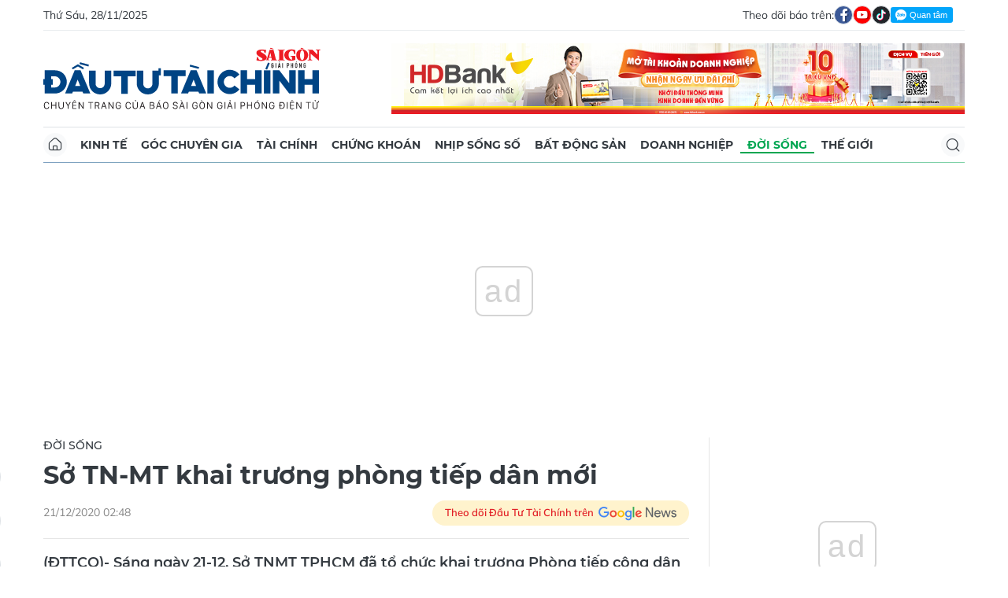

--- FILE ---
content_type: text/html;charset=utf-8
request_url: https://dttc.sggp.org.vn/so-tn-mt-khai-truong-phong-tiep-dan-moi-post78743.html
body_size: 16772
content:
<!DOCTYPE html> <html lang="vi" class="dt"> <head> <title>Sở TN-MT khai trương phòng tiếp dân mới | Báo Sài Gòn Đầu Tư Tài Chính</title> <meta name="description" content="(ĐTTCO)- Sáng ngày 21-12, Sở TNMT TPHCM đã tổ chức khai trương Phòng tiếp công dân tại 63 Lý Tự Trọng, phường Bến Nghé, quận 1.  "/> <meta name="keywords" content="sở tnmt,sở tài nguyên và môi trường,Sở TNMT TPHCM,Sở TNMT TP,Quận 1,Sở TN-MT,Lý Tự Trọng,Bến Nghé,khai trương"/> <meta name="news_keywords" content="sở tnmt,sở tài nguyên và môi trường,Sở TNMT TPHCM,Sở TNMT TP,Quận 1,Sở TN-MT,Lý Tự Trọng,Bến Nghé,khai trương"/> <meta http-equiv="Content-Type" content="text/html; charset=utf-8"/> <meta http-equiv="X-UA-Compatible" content="IE=edge"/> <meta http-equiv="refresh" content="1200"/> <meta name="revisit-after" content="1 days"/> <meta name="viewport" content="width=device-width, initial-scale=1.0"> <meta http-equiv="content-language" content="vi"/> <link rel="shortcut icon" href="https://static-cms-sggp.epicdn.me/v4/web-dt/styles/img/favicon.ico" type="image/x-icon"/> <link rel="dns-prefetch" href="https://static-cms-sggp.epicdn.me"/> <link rel="preconnect dns-prefetch" href="https://image.sggp.org.vn"/> <link rel="preconnect dns-prefetch" href="//www.google-analytics.com"/> <link rel="preconnect dns-prefetch" href="//www.googletagmanager.com"/> <link rel="preconnect dns-prefetch" href="//stc.za.zaloapp.com"/> <link rel="preconnect dns-prefetch" href="//fonts.googleapis.com"/> <link rel="preconnect dns-prefetch" href="//pagead2.googlesyndication.com"/> <link rel="preconnect dns-prefetch" href="//tpc.googlesyndication.com"/> <link rel="preconnect dns-prefetch" href="//securepubads.g.doubleclick.net"/> <link rel="preconnect dns-prefetch" href="//accounts.google.com"/> <link rel="preconnect dns-prefetch" href="//adservice.google.com"/> <link rel="preconnect dns-prefetch" href="//adservice.google.com.vn"/> <link rel="preconnect dns-prefetch" href="//www.googletagservices.com"/> <link rel="preconnect dns-prefetch" href="//partner.googleadservices.com"/> <link rel="preconnect dns-prefetch" href="//tpc.googlesyndication.com"/> <link rel="preconnect dns-prefetch" href="//za.zdn.vn"/> <link rel="preconnect dns-prefetch" href="//sp.zalo.me"/> <link rel="preconnect dns-prefetch" href="//connect.facebook.net"/> <link rel="preconnect dns-prefetch" href="//www.facebook.com"/> <link rel="preconnect dns-prefetch" href="//graph.facebook.com"/> <link rel="preconnect dns-prefetch" href="//static.xx.fbcdn.net"/> <link rel="preconnect dns-prefetch" href="//staticxx.facebook.com"/> <link rel="preconnect dns-prefetch" href="//jsc.mgid.com"/> <link rel="preconnect dns-prefetch" href="//s-img.mgid.com"/> <link rel="preconnect dns-prefetch" href="//media1.admicro.vn"/> <link rel="preconnect dns-prefetch" href="//lg1.logging.admicro.vn"/> <meta property="fb:app_id" itemprop="name" content="1508416085866718"/> <script>var cmsConfig={domainDesktop:"https://dttc.sggp.org.vn",domainMobile:"https://dttc.sggp.org.vn",domainApi:"https://api-dttc.sggp.org.vn",domainStatic:"https://static-cms-sggp.epicdn.me/v4/web-dt",domainLog:"https://log-dttc.sggp.org.vn",googleAnalytics:"G-S54H5QBF0N,UA-96362670-1",siteId:0,adsZone:38,adsLazy:true};if(window.location.protocol!=="https:"&&window.location.hostname.indexOf("sggp.org.vn")!==-1){window.location="https://"+window.location.hostname+window.location.pathname+window.location.hash}var USER_AGENT=window.navigator&&window.navigator.userAgent||"",IS_MOBILE=/Android|webOS|iPhone|iPod|BlackBerry|Windows Phone|IEMobile|Mobile Safari|Opera Mini/i.test(USER_AGENT),IS_REDIRECT=!1;function setCookie(b,c,a){var d=new Date,a=(d.setTime(d.getTime()+24*a*60*60*1000),"expires="+d.toUTCString());document.cookie=b+"="+c+"; "+a+";path=/;"}function getCookie(b){var c=document.cookie.indexOf(b+"="),a=c+b.length+1;return !c&&b!==document.cookie.substring(0,b.length)||-1===c?null:(-1===(b=document.cookie.indexOf(";",a))&&(b=document.cookie.length),unescape(document.cookie.substring(a,b)))}IS_MOBILE&&getCookie("isDesktop")&&(setCookie("isDesktop",1,-1),window.location=window.location.pathname+window.location.search,IS_REDIRECT=!0);</script> <meta content="Đời sống" itemprop="articleSection"/> <meta name="author" content="Báo Sài Gòn Đầu Tư Tài Chính"/> <meta name="copyright" content="Copyright © 2025 by Báo Sài Gòn Đầu Tư Tài Chính"/> <meta name="RATING" content="GENERAL"/> <meta name="GENERATOR" content="Báo Sài Gòn Đầu Tư Tài Chính"/> <meta content="Báo Sài Gòn Đầu Tư Tài Chính" itemprop="sourceOrganization" name="source"/> <meta content="news" itemprop="genre" name="medium"/> <meta content="vi-VN" itemprop="inLanguage"/> <meta name="geo.region" content="VN"/> <meta name="geo.placename" content="Hồ Chí Minh City"/> <meta name="geo.position" content="10.77639;106.701139"/> <meta name="ICBM" content="10.77639, 106.701139"/> <meta name="robots" content="noarchive, max-image-preview:large, index, follow"/> <meta name="GOOGLEBOT" content="noarchive, max-image-preview:large, index, follow"/> <link rel="canonical" href="https://dttc.sggp.org.vn/so-tn-mt-khai-truong-phong-tiep-dan-moi-post78743.html"/> <meta property="og:site_name" content="Báo Sài Gòn Đầu Tư Tài Chính"/> <meta property="og:rich_attachment" content="true"/> <meta property="og:type" content="article"/> <meta property="og:url" itemprop="url" content="https://dttc.sggp.org.vn/share78743.html"/> <meta property="og:image" itemprop="thumbnailUrl" content="https://image.sggp.org.vn/1200x630/Uploaded/2025/fwcgmzsfdazs/2020_12_21/tiep-cong-dan-so-tnmt_WVDX.jpg.webp"/> <meta property="og:image:width" content="1200"/> <meta property="og:image:height" content="630"/> <meta property="og:title" itemprop="headline" content="Sở TN-MT khai trương phòng tiếp dân mới"/> <meta property="og:description" itemprop="description" content="(ĐTTCO)- Sáng ngày 21-12, Sở TNMT TPHCM đã tổ chức khai trương Phòng tiếp công dân tại 63 Lý Tự Trọng, phường Bến Nghé, quận 1.  "/> <meta name="twitter:card" value="summary"/> <meta name="twitter:url" content="https://dttc.sggp.org.vn/share78743.html"/> <meta name="twitter:title" content="Sở TN-MT khai trương phòng tiếp dân mới"/> <meta name="twitter:description" content="(ĐTTCO)- Sáng ngày 21-12, Sở TNMT TPHCM đã tổ chức khai trương Phòng tiếp công dân tại 63 Lý Tự Trọng, phường Bến Nghé, quận 1.  "/> <meta name="twitter:image" content="https://image.sggp.org.vn/1200x630/Uploaded/2025/fwcgmzsfdazs/2020_12_21/tiep-cong-dan-so-tnmt_WVDX.jpg.webp"/> <meta name="twitter:site" content="@Báo Sài Gòn Đầu Tư Tài Chính"/> <meta name="twitter:creator" content="@Báo Sài Gòn Đầu Tư Tài Chính"/> <meta property="article:tag" content="sở tnmt,sở tài nguyên và môi trường,Sở TNMT TPHCM,Sở TNMT TP,Quận 1,Sở TN-MT,Lý Tự Trọng,Bến Nghé,khai trương"/> <meta property="article:section" content="Đời sống"/> <meta property="article:published_time" content="2020-12-21T09:48:04+0700"/> <meta property="article:modified_time" content="2020-12-21T09:48:04+0700"/> <meta property="dable:image" content="https://image.sggp.org.vn/600x315/Uploaded/2025/fwcgmzsfdazs/2020_12_21/tiep-cong-dan-so-tnmt_WVDX.jpg.webp"/> <meta property="dable:item_id" content="78743"/> <meta property="dable:author" content="Đỗ Trà Giang"/> <link rel="preload" href="https://static-cms-sggp.epicdn.me/v4/web-dt/styles/fonts/SGDT/Mulish/Mulish-Regular.woff2" as="font" type="font/woff2" crossorigin> <link rel="preload" href="https://static-cms-sggp.epicdn.me/v4/web-dt/styles/fonts/SGDT/Mulish/Mulish-Italic.woff2" as="font" type="font/woff2" crossorigin> <link rel="preload" href="https://static-cms-sggp.epicdn.me/v4/web-dt/styles/fonts/SGDT/Mulish/Mulish-SemiBold.woff2" as="font" type="font/woff2" crossorigin> <link rel="preload" href="https://static-cms-sggp.epicdn.me/v4/web-dt/styles/fonts/SGDT/Mulish/Mulish-Bold.woff2" as="font" type="font/woff2" crossorigin> <link rel="preload" href="https://static-cms-sggp.epicdn.me/v4/web-dt/styles/fonts/SGDT/Montserrat/Montserrat-Medium.woff2" as="font" type="font/woff2" crossorigin> <link rel="preload" href="https://static-cms-sggp.epicdn.me/v4/web-dt/styles/fonts/SGDT/Montserrat/Montserrat-SemiBold.woff2" as="font" type="font/woff2" crossorigin> <link rel="preload" href="https://static-cms-sggp.epicdn.me/v4/web-dt/styles/fonts/SGDT/Montserrat/Montserrat-Bold.woff2" as="font" type="font/woff2" crossorigin> <link rel="preload" href="https://static-cms-sggp.epicdn.me/v4/web-dt/styles/fonts/SGDT/Montserrat/Montserrat-ExtraBold.woff2" as="font" type="font/woff2" crossorigin> <link rel="preload" href="https://static-cms-sggp.epicdn.me/v4/web-dt/styles/css/main.min.css?v=1.1.7" as="style"> <link rel="preload" href="https://static-cms-sggp.epicdn.me/v4/web-dt/js/main.min.js?v=1.0.4" as="script"> <link rel="preload" href="https://static-cms-sggp.epicdn.me/v4/web-dt/js/detail.min.js?v=1.0.2" as="script"> <link rel="preload" href="https://static-cms-common.zadn.vn/content-body/styles/css/sgdt.css?v=1.0.3" as="style"> <link rel="stylesheet" href="https://static-cms-common.zadn.vn/content-body/styles/css/sgdt.css?v=1.0.3"> <link rel="stylesheet" href="https://static-cms-sggp.epicdn.me/v4/web-dt/styles/css/main.min.css?v=1.1.7"> <script type="text/javascript">var _metaOgUrl="https://dttc.sggp.org.vn/share78743.html";var page_title=document.title;var tracked_url=window.location.pathname+window.location.search+window.location.hash;var cate_path="doi-song";if(cate_path.length>0){tracked_url="/"+cate_path+tracked_url};</script> <script async="" src="https://www.googletagmanager.com/gtag/js?id=G-S54H5QBF0N"></script> <script>if(!IS_REDIRECT){window.dataLayer=window.dataLayer||[];function gtag(){dataLayer.push(arguments)}gtag("js",new Date());gtag("config","G-S54H5QBF0N",{page_path:tracked_url});gtag("config","UA-96362670-1",{page_path:tracked_url})};</script> <script>window.dataLayer=window.dataLayer||[];dataLayer.push({pageCategory:"/doi-song"});</script> <script>window.dataLayer=window.dataLayer||[];dataLayer.push({event:"Pageview",articleId:"78743",articleTitle:"S\u1EDF TN-MT khai tr\u01B0\u01A1ng ph\u00F2ng ti\u1EBFp d\u00E2n m\u1EDBi",articleCategory:"\u0110\u1EDDi s\u1ED1ng",articleAlowAds:true,articleAuthor:"\u0110\u1ED7 Tr\u00E0 Giang",articleType:"article",articleTags:"s\u1EDF tnmt,s\u1EDF t\u00E0i nguy\u00EAn v\u00E0 m\u00F4i tr\u01B0\u1EDDng,S\u1EDF TNMT TPHCM,S\u1EDF TNMT TP,Qu\u1EADn 1,S\u1EDF TN-MT,L\u00FD T\u1EF1 Tr\u1ECDng,B\u1EBFn Ngh\u00E9,khai tr\u01B0\u01A1ng",articlePublishDate:"2020-12-21T09:48:04+0700",articleThumbnail:"https://image.sggp.org.vn/1200x630/Uploaded/2025/fwcgmzsfdazs/2020_12_21/tiep-cong-dan-so-tnmt_WVDX.jpg.webp",articleShortUrl:"https://dttc.sggp.org.vn/share78743.html",articleFullUrl:"https://dttc.sggp.org.vn/so-tn-mt-khai-truong-phong-tiep-dan-moi-post78743.html"});</script> <script>window.dataLayer=window.dataLayer||[];dataLayer.push({articleAuthor:"\u0110\u1ED7 Tr\u00E0 Giang",articleAuthorID:"0"});</script> <script type='text/javascript'>gtag("event","article_page",{articleId:"78743",articleTitle:"S\u1EDF TN-MT khai tr\u01B0\u01A1ng ph\u00F2ng ti\u1EBFp d\u00E2n m\u1EDBi",articleCategory:"\u0110\u1EDDi s\u1ED1ng",articleAlowAds:true,articleAuthor:"\u0110\u1ED7 Tr\u00E0 Giang",articleType:"article",articleTags:"s\u1EDF tnmt,s\u1EDF t\u00E0i nguy\u00EAn v\u00E0 m\u00F4i tr\u01B0\u1EDDng,S\u1EDF TNMT TPHCM,S\u1EDF TNMT TP,Qu\u1EADn 1,S\u1EDF TN-MT,L\u00FD T\u1EF1 Tr\u1ECDng,B\u1EBFn Ngh\u00E9,khai tr\u01B0\u01A1ng",articlePublishDate:"2020-12-21T09:48:04+0700",articleThumbnail:"https://image.sggp.org.vn/1200x630/Uploaded/2025/fwcgmzsfdazs/2020_12_21/tiep-cong-dan-so-tnmt_WVDX.jpg.webp",articleShortUrl:"https://dttc.sggp.org.vn/share78743.html",articleFullUrl:"https://dttc.sggp.org.vn/so-tn-mt-khai-truong-phong-tiep-dan-moi-post78743.html"});</script> <script async defer src="https://static-cms-sggp.epicdn.me/v4/web-dt/js/log.min.js?v=1.0"></script> <script src="https://api-dttc.sggp.org.vn/sda?object_type=2&object_id=38&platform=1&head_append=1" data-object="38"></script> <script type="text/javascript">var cateId=38;var contentId=78743;</script> <script async src="https://sp.zalo.me/plugins/sdk.js"></script> <script type="application/ld+json">{"@context": "http://schema.org","@type": "Organization","name": "Báo Sài Gòn Đầu Tư Tài Chính","url": "https://dttc.sggp.org.vn","logo": "https://static-cms-sggp.epicdn.me/v4/web-dt/styles/img/logo.png"}</script><script type="application/ld+json">{"@context" : "http://schema.org","@type" : "WebSite","name" : "Đời sống","url" : "https://dttc.sggp.org.vn/doi-song/"}</script><script type="application/ld+json">{"@context":"http://schema.org","@type":"BreadcrumbList","itemListElement":[{"@type":"ListItem","position":1,"item":{"@id":"https://dttc.sggp.org.vn/doi-song/","name":"Đời sống"}}]}</script><script type="application/ld+json">{"@context": "http://schema.org","@type": "NewsArticle","mainEntityOfPage":{"@type":"WebPage","@id":"https://dttc.sggp.org.vn/so-tn-mt-khai-truong-phong-tiep-dan-moi-post78743.html"},"headline": "Sở TN-MT khai trương phòng tiếp dân mới","description": "(ĐTTCO)- Sáng ngày 21-12, Sở TNMT TPHCM đã tổ chức khai trương Phòng tiếp công dân tại 63 Lý Tự Trọng, phường Bến Nghé, quận 1. ","image": {"@type": "ImageObject","url": "https://image.sggp.org.vn/1200x630/Uploaded/2025/fwcgmzsfdazs/2020_12_21/tiep-cong-dan-so-tnmt_WVDX.jpg.webp","width" : 1200,"height" : 675},"datePublished": "2020-12-21T09:48:04+0700","dateModified": "2020-12-21T09:48:04+0700","author": {"@type": "Person","name": "Đỗ Trà Giang"},"publisher": {"@type": "Organization","name": "Báo Sài Gòn Đầu Tư Tài Chính","logo": {"@type": "ImageObject","url": "https://static-cms-sggp.epicdn.me/v4/web-dt/styles/img/logo.png"}}}</script></head> <body class=""> <div class="top-banner"> <div id="sdaWeb_SdaMasthead" class="rennab" data-platform="1" data-position="Web_SdaMasthead"> <script>window.addEventListener("load",function(){if(typeof Web_SdaMasthead!="undefined"){window.CMS_RENNAB.pushSda(Web_SdaMasthead,"sdaWeb_SdaMasthead")}else{document.getElementById("sdaWeb_SdaMasthead").style.display="none"}});</script> </div> </div> <header class="site-header"> <div class="container"> <div class="top-header"> <time class="time" id="todayTime"></time> <div class="social"> Theo dõi báo trên: <a href="https://www.facebook.com/sggpdttc" class="fb" target="_blank" title="Facebook"> <i class="ic-facebook"></i> </a> <a href="https://www.youtube.com/@SAIGONDAUTUTAICHINH/featured" class="yt" target="_blank" title="Youtube"> <i class="ic-video"></i> </a> <a href="https://www.tiktok.com/@saigondautu.com.vn" class="tiktok" target="_blank" title="Tiktok"> <i class="ic-tiktok"></i> </a> <div class="zalo-follow-only-button" data-oaid="1947282927698490478">Quan tâm Zalo OA</div> </div> </div> <div class="hdr-content"> <div class="logo"> <a class="logo-img" href="https://dttc.sggp.org.vn" title="Báo Sài Gòn Đầu Tư Tài Chính" class="logo-img">Báo Sài Gòn Đầu Tư Tài Chính</a> </div> <div id="sdaWeb_SdaHeader" class="rennab" data-platform="1" data-position="Web_SdaHeader"> <script>window.addEventListener("load",function(){if(typeof Web_SdaHeader!="undefined"){window.CMS_RENNAB.pushSda(Web_SdaHeader,"sdaWeb_SdaHeader")}else{document.getElementById("sdaWeb_SdaHeader").style.display="none"}});</script> </div> </div> <nav class="navigation sticky"> <ul> <li class="main home "> <a href="https://dttc.sggp.org.vn" title="Home"> <i class="ic-home"></i> </a> </li> <li class="main"> <a href="https://dttc.sggp.org.vn/kinh-te/" title="Kinh tế">Kinh tế</a> </li> <li class="main"> <a href="https://dttc.sggp.org.vn/goc-chuyen-gia/" title="Góc chuyên gia">Góc chuyên gia</a> </li> <li class="main"> <a href="https://dttc.sggp.org.vn/tai-chinh/" title="Tài chính">Tài chính</a> <ul class="sub"> <li> <a href="https://dttc.sggp.org.vn/ngan-hang/" title="Ngân hàng">Ngân hàng</a> </li> <li> <a href="https://dttc.sggp.org.vn/vang-ngoai-te/" title="Vàng - ngoại tệ">Vàng - ngoại tệ</a> </li> </ul> </li> <li class="main"> <a href="https://dttc.sggp.org.vn/chung-khoan/" title="Chứng khoán">Chứng khoán</a> </li> <li class="main"> <a href="https://dttc.sggp.org.vn/nhip-song-so/" title="Nhịp sống số">Nhịp sống số</a> </li> <li class="main"> <a href="https://dttc.sggp.org.vn/bat-dong-san/" title="Bất động sản">Bất động sản</a> <ul class="sub"> <li> <a href="https://dttc.sggp.org.vn/du-an-dau-tu/" title="Dự án - đầu tư">Dự án - đầu tư</a> </li> <li> <a href="https://dttc.sggp.org.vn/quy-hoach-do-thi/" title="Quy hoạch - Đô thị">Quy hoạch - Đô thị</a> </li> </ul> </li> <li class="main"> <a href="https://dttc.sggp.org.vn/doanh-nghiep/" title="Doanh nghiệp">Doanh nghiệp</a> </li> <li class="main active"> <a href="https://dttc.sggp.org.vn/doi-song/" title="Đời sống">Đời sống</a> <ul class="sub"> <li> <a href="https://dttc.sggp.org.vn/suc-khoe/" title="Sức khỏe">Sức khỏe</a> </li> <li> <a href="https://dttc.sggp.org.vn/am-thuc/" title="Ẩm thực">Ẩm thực</a> </li> <li> <a href="https://dttc.sggp.org.vn/du-lich/" title="Du lịch">Du lịch</a> </li> </ul> </li> <li class="main"> <a href="https://dttc.sggp.org.vn/the-gioi/" title="Thế giới">Thế giới</a> <ul class="sub"> <li> <a href="https://dttc.sggp.org.vn/ho-so/" title="Hồ sơ">Hồ sơ</a> </li> <li> <a href="https://dttc.sggp.org.vn/nhan-vat/" title="Nhân vật">Nhân vật</a> </li> <li> <a href="https://dttc.sggp.org.vn/the-gioi-muon-mau/" title="Chuyện bốn phương ">Chuyện bốn phương </a> </li> </ul> </li> <li class="main search"> <div class="search-btn"> <i class="ic-search"></i> </div> <div class="search-dropdown"> <input type="text" class="input txtsearch" placeholder="Tìm kiếm"> <button class="btn btn_search"><i class="ic-search"></i></button> </div> </li> </ul> </nav> </div> </header> <div class="site-body"> <div class="container"> <div class="shrink"> <div id="sdaWeb_SdaTop" class="rennab" data-platform="1" data-position="Web_SdaTop"> <script>window.addEventListener("load",function(){if(typeof Web_SdaTop!="undefined"){window.CMS_RENNAB.pushSda(Web_SdaTop,"sdaWeb_SdaTop")}else{document.getElementById("sdaWeb_SdaTop").style.display="none"}});</script> </div> </div> <div class="row"> <div class="main-col content-col"> <div class="article"> <div class="breadcrumb"> <h2 class="main"> <a href="https://dttc.sggp.org.vn/doi-song/" title="Đời sống" class="active">Đời sống</a> </h2> </div> <div class="social sticky article__share"> <a href="javascript:void(0);" class="zl zalo-share-button" data-href="https://dttc.sggp.org.vn/share78743.html" data-oaid="2972004326007924608" data-layout="2" data-color="blue" data-customize="true"> <i class="ic-zalo"></i> </a> <a href="javascript:void(0);" class="share fb" data-href="https://dttc.sggp.org.vn/share78743.html" data-rel="facebook" title="Chia sẻ qua Facebook"> <i class="ic-facebook"></i> </a> <a href="javascript:void(0);" class="share tw" data-href="https://dttc.sggp.org.vn/share78743.html" data-rel="twitter" title="Chia sẻ qua Twitter"> <i class="ic-twitter"></i> </a> <a href="mailto:?subject=Tin đáng đọc từ Tin đáng đọc từ Sài Gòn Đầu Tư Tài Chính&body=https://dttc.sggp.org.vn/share78743.html" class="mail"> <i class="ic-email "></i> </a> <a href="javascript:void(0);" class="print sendprint" title="In bài viết"> <i class="ic-print"></i> </a> </div> <h1 class="article__title cms-title"> Sở TN-MT khai trương phòng tiếp dân mới </h1> <div class="article__meta"> <time class="time" datetime="2020-12-21T09:48:04+0700" data-time="1608518884">21/12/2020 09:48</time> <meta class="cms-date" itemprop="datePublished" content="2020-12-21T09:48:04+0700"> <a class="gg-news" href="https://news.google.com/publications/CAAqBwgKMOSHwgswhqPZAw?hl=vi" target="_blank" title="Google News"> <span>Theo dõi Đầu Tư Tài Chính trên</span> <img src="https://static-cms-sggp.epicdn.me/v4/web-dt/styles/img/gg-news.png" alt="Google News"> </a> </div> <div class="article__sapo cms-desc"> (ĐTTCO)- Sáng ngày 21-12, Sở TNMT TPHCM đã tổ chức khai trương Phòng tiếp công dân tại 63 Lý Tự Trọng, phường Bến Nghé, quận 1.&nbsp; <div></div> </div> <div id="sdaWeb_SdaArticleAfterSapo" class="rennab" data-platform="1" data-position="Web_SdaArticleAfterSapo"> <script>window.addEventListener("load",function(){if(typeof Web_SdaArticleAfterSapo!="undefined"){window.CMS_RENNAB.pushSda(Web_SdaArticleAfterSapo,"sdaWeb_SdaArticleAfterSapo")}else{document.getElementById("sdaWeb_SdaArticleAfterSapo").style.display="none"}});</script> </div> <div class="article__body zce-content-body cms-body " itemprop="articleBody"> <figure class=""> <img class="cms-photo" src="https://image.sggp.org.vn/w820/Uploaded/2025/fwcgmzsfdazs/2020_12_21/tiep-cong-dan-so-tnmt_WVDX.jpg.webp" alt="Giám đốc Sở TNMT TP Nguyễn Toàn Thắng (trái) cùng lãnh đạo Sở làm thủ tục khai trương Phòng tiếp Công dân" cms-photo-caption="Giám đốc Sở TNMT TP Nguyễn Toàn Thắng (trái) cùng lãnh đạo Sở làm thủ tục khai trương Phòng tiếp Công dân"/> <figcaption>Giám đốc Sở TNMT TP Nguyễn Toàn Thắng (trái) cùng lãnh đạo Sở làm thủ tục khai trương Phòng tiếp Công dân</figcaption> </figure> <div id="sdaWeb_SdaArticleAfterAvatar" class="rennab" data-platform="1" data-position="Web_SdaArticleAfterAvatar"> <script>window.addEventListener("load",function(){if(typeof Web_SdaArticleAfterAvatar!="undefined"){window.CMS_RENNAB.pushSda(Web_SdaArticleAfterAvatar,"sdaWeb_SdaArticleAfterAvatar")}else{document.getElementById("sdaWeb_SdaArticleAfterAvatar").style.display="none"}});</script> </div> <div> Việc khai trương văn phòng mới này có diện tích lớn hơn, khang trang hơn, nhằm để công dân được thuận lợi hơn và Sở cũng có điều kiện đáp ứng tốt hơn các nhu cầu chính đáng, hợp pháp của người dân, doanh nghiệp nhằm thực hiện tốt hơn công tác tiếp công dân của Sở TNMT theo quy định của pháp luật.&nbsp; <br> </div> <div> Trước đó do trụ sở cơ quan Sở Tài nguyên và Môi trường nhỏ, nên Phòng Tiếp công dân của Sở được bố trí phía bên trong Sở với diện tích khoảng 7m2. Với vị trí này, người dân, doanh nghiệp có kiến nghị, phản ánh, khiếu nại, tố cáo hay cần được hướng dẫn các chủ trương, chính sách và thực hiện các quyền phải vào bên trong Sở nên không thuận lợi cho người dân, doanh nghiệp.&nbsp; <br> </div> <div class="sda_middle"> <div id="sdaWeb_SdaArticleMiddle" class="rennab fyi" data-position="Web_SdaArticleMiddle"> <script>window.addEventListener("load",function(){if(typeof Web_SdaArticleMiddle!="undefined"){window.CMS_RENNAB.pushSda(Web_SdaArticleMiddle,"sdaWeb_SdaArticleMiddle")}else{document.getElementById("sdaWeb_SdaArticleMiddle").style.display="none"}});</script> </div> </div> <div> Theo Giám đốc Sở TNMT TP Nguyễn Toàn Thắng, từ năm 2016 đến 2019, Sở tiếp 1.021 lượt công dân (2016: 358 lượt, 2017: 230 lượt, 2018: 213 lượt, 2019: 220 lượt). Năm 2020, Sở đã tiếp 283 lượt công dân, trong đó liên quan đến lĩnh vực đất đai: 211 lượt; lĩnh vực môi trường: 40 lượt; lĩnh vực khác: 32 lượt.&nbsp; <br> </div> <div> Về tiếp nhận đơn thư phản ánh, khiếu nại, tố cáo: Từ năm 2016 đến năm 2029, Sở tiếp nhận 2.131 đơn (2016: 539 đơn, 2017: 436 đơn, 2018: 472 đơn, 2019: 684 đơn). Trong năm 2020, Sở nhận được: 839 đơn; trong đó, có 800 đơn thuộc lĩnh vực đất đai; 39 lĩnh vực môi trường.&nbsp; <br> </div> <div> Qua rà soát, có 131 đơn thuộc thẩm quyền tham mưu, giải quyết - theo đó Sơ tiến hành thụ lý, giải quyết, tham mưu theo quy định; 708 đơn không thuộc thẩm quyền, Sở đã chuyển đến các cơ quan có thẩm quyền 490 đơn và hoàn trả, hướng dẫn công dân đến cơ quan có thẩm quyền 218 đơn.&nbsp; </div> <div class="article__author cms-author"> Đỗ Trà Giang </div> <div id="sdaWeb_SdaArticleAfterBody" class="rennab" data-platform="1" data-position="Web_SdaArticleAfterBody"> <script>window.addEventListener("load",function(){if(typeof Web_SdaArticleAfterBody!="undefined"){window.CMS_RENNAB.pushSda(Web_SdaArticleAfterBody,"sdaWeb_SdaArticleAfterBody")}else{document.getElementById("sdaWeb_SdaArticleAfterBody").style.display="none"}});</script> </div> </div> <div class="social has-label article__share"> <label>Chia sẻ:</label> <a href="javascript:void(0);" class="zl zalo-share-button" data-href="https://dttc.sggp.org.vn/share78743.html" data-oaid="2972004326007924608" data-layout="2" data-color="blue" data-customize="true"> <i class="ic-zalo"></i> </a> <a href="javascript:void(0);" class="share fb" data-href="https://dttc.sggp.org.vn/share78743.html" data-rel="facebook" title="Chia sẻ qua Facebook"> <i class="ic-facebook"></i> </a> <a href="javascript:void(0);" class="share tw" data-href="https://dttc.sggp.org.vn/share78743.html" data-rel="twitter" title="Chia sẻ qua Twitter"> <i class="ic-twitter"></i> </a> <a href="mailto:?subject=Tin đáng đọc từ Sài Gòn Đầu Tư Tài Chính&body=https://dttc.sggp.org.vn/share78743.html" class="mail"> <i class="ic-email "></i> </a> <a href="javascript:void(0);" class="print sendprint" title="In bài viết"> <i class="ic-print"></i> </a> </div> <div class="article__tag"> <h3 class="box-heading"> <span class="title"><i class="ic-tags"></i></span> </h3> <div class="box-content"> <a href="https://dttc.sggp.org.vn/so-tnmt-tag55194.html" title="sở tnmt">sở tnmt</a> <a href="https://dttc.sggp.org.vn/so-tai-nguyen-va-moi-truong-tag55169.html" title="sở tài nguyên và môi trường">sở tài nguyên và môi trường</a> <a href="https://dttc.sggp.org.vn/so-tnmt-tphcm-tag55211.html" title="Sở TNMT TPHCM">Sở TNMT TPHCM</a> <a href="https://dttc.sggp.org.vn/so-tnmt-tp-tag55208.html" title="Sở TNMT TP">Sở TNMT TP</a> <a href="https://dttc.sggp.org.vn/quan-1-tag50634.html" title="Quận 1">Quận 1</a> <a href="https://dttc.sggp.org.vn/so-tn-mt-tag78551.html" title="Sở TN-MT">Sở TN-MT</a> <a href="https://dttc.sggp.org.vn/ly-tu-trong-tag37703.html" title="Lý Tự Trọng">Lý Tự Trọng</a> <a href="https://dttc.sggp.org.vn/ben-nghe-tag4257.html" title="Bến Nghé">Bến Nghé</a> <a href="https://dttc.sggp.org.vn/khai-truong-tag32301.html" title="khai trương">khai trương</a> </div> </div> <div id="sdaWeb_SdaArticleAfterTag" class="rennab" data-platform="1" data-position="Web_SdaArticleAfterTag"> <script>window.addEventListener("load",function(){if(typeof Web_SdaArticleAfterTag!="undefined"){window.CMS_RENNAB.pushSda(Web_SdaArticleAfterTag,"sdaWeb_SdaArticleAfterTag")}else{document.getElementById("sdaWeb_SdaArticleAfterTag").style.display="none"}});</script> </div> <div id="sdaWeb_SdaArticleAfterSocial" class="rennab" data-platform="1" data-position="Web_SdaArticleAfterSocial"> <script>window.addEventListener("load",function(){if(typeof Web_SdaArticleAfterSocial!="undefined"){window.CMS_RENNAB.pushSda(Web_SdaArticleAfterSocial,"sdaWeb_SdaArticleAfterSocial")}else{document.getElementById("sdaWeb_SdaArticleAfterSocial").style.display="none"}});</script> </div> <div class="wrap-comment" id="comment78743" data-id="78743" data-type="20"></div> <div id="sdaWeb_SdaArticleAfterComment" class="rennab" data-platform="1" data-position="Web_SdaArticleAfterComment"> <script>window.addEventListener("load",function(){if(typeof Web_SdaArticleAfterComment!="undefined"){window.CMS_RENNAB.pushSda(Web_SdaArticleAfterComment,"sdaWeb_SdaArticleAfterComment")}else{document.getElementById("sdaWeb_SdaArticleAfterComment").style.display="none"}});</script> </div> </div> <div class="multi-pack-3"> <h3 class="box-heading"> <a href="https://dttc.sggp.org.vn/doi-song/" title="Đời sống" class="title"> Các tin khác </a> </h3> <div class="box-content content-list" data-source="recommendation-38"> <article class="story" data-id="128976"> <figure class="story__thumb"> <a class="cms-link" href="https://dttc.sggp.org.vn/cuc-duong-bo-san-sang-truc-2424-de-ung-pho-voi-bao-so-15-post128976.html" title="Cục Đường bộ sẵn sàng trực 24/24 để ứng phó với bão số 15"> <img class="lazyload" src="[data-uri]" data-src="https://image.sggp.org.vn/240x160/Uploaded/2025/fwcgmzsfdazs/2025_11_28/z72515117920468ac117d008aa7a206eaf889607627c8c-17641628050221472027648-17642496618942065281991-6595.jpg.webp" alt="Cục Đường bộ Việt Nam kiểm tra, rà soát toàn bộ các điểm có nguy cơ ngập lụt, sạt lở, lũ quét và lập phương án xử lý, phân luồng giao thông từ xa"> </a> </figure> <h2 class="story__heading" data-tracking="128976"> <a class="cms-link" href="https://dttc.sggp.org.vn/cuc-duong-bo-san-sang-truc-2424-de-ung-pho-voi-bao-so-15-post128976.html" title="Cục Đường bộ sẵn sàng trực 24/24 để ứng phó với bão số 15"> Cục Đường bộ sẵn sàng trực 24/24 để ứng phó với bão số 15 </a> </h2> <div class="story__meta"> <time class="time" datetime="2025-11-28T10:42:32+0700" data-time="1764301352"> 28/11/2025 10:42 </time></div> <div class="story__summary story__shorten"> <p>(ĐTTCO) - Bộ Xây dựng vừa ban hành Công điện số 99 gửi các đơn vị trực thuộc và các Sở Xây dựng từ Đà Nẵng đến Lâm Đồng, yêu cầu tổ chức trực ban 24/24 để chủ động phòng tránh và ứng phó với bão số 15 đang hoạt động trên Biển Đông. </p> </div> </article> <article class="story" data-id="128973"> <figure class="story__thumb"> <a class="cms-link" href="https://dttc.sggp.org.vn/lam-dong-cam-ra-bien-yeu-cau-tau-thuyen-neo-dau-an-toan-post128973.html" title="Lâm Đồng: Cấm ra biển, yêu cầu tàu thuyền neo đậu an toàn"> <img class="lazyload" src="[data-uri]" data-src="https://image.sggp.org.vn/240x160/Uploaded/2025/evesfnbfjpy/2025_11_28/img-8222-5805-6998.jpg.webp" alt="Lâm Đồng: Cấm ra biển, yêu cầu tàu thuyền neo đậu an toàn"> </a> </figure> <h2 class="story__heading" data-tracking="128973"> <a class="cms-link" href="https://dttc.sggp.org.vn/lam-dong-cam-ra-bien-yeu-cau-tau-thuyen-neo-dau-an-toan-post128973.html" title="Lâm Đồng: Cấm ra biển, yêu cầu tàu thuyền neo đậu an toàn"> Lâm Đồng: Cấm ra biển, yêu cầu tàu thuyền neo đậu an toàn </a> </h2> <div class="story__meta"> <time class="time" datetime="2025-11-28T10:13:01+0700" data-time="1764299581"> 28/11/2025 10:13 </time></div> <div class="story__summary story__shorten"> <p>(ĐTTCO)-Từ 7 giờ ngày 28-11, tất cả tàu du lịch, tàu vận tải, phương tiện khai thác đánh bắt thủy hải sản tại tỉnh Lâm Đồng đều bị cấm hoạt động trên biển.</p> </div> </article> <article class="story" data-id="128972"> <figure class="story__thumb"> <a class="cms-link" href="https://dttc.sggp.org.vn/bao-so-15-giam-cuong-do-huong-ve-mien-trung-post128972.html" title="Bão số 15 giảm cường độ, hướng về miền Trung"> <img class="lazyload" src="[data-uri]" data-src="https://image.sggp.org.vn/240x160/Uploaded/2025/evesfnbfjpy/2025_11_28/bao-so-15-2184-1713.jpg.webp" alt="Hướng di chuyển của bão số 15. Nguồn: Trung tâm Dự báo khí tượng - thủy văn quốc gia"> </a> </figure> <h2 class="story__heading" data-tracking="128972"> <a class="cms-link" href="https://dttc.sggp.org.vn/bao-so-15-giam-cuong-do-huong-ve-mien-trung-post128972.html" title="Bão số 15 giảm cường độ, hướng về miền Trung"> Bão số 15 giảm cường độ, hướng về miền Trung </a> </h2> <div class="story__meta"> <time class="time" datetime="2025-11-28T09:20:36+0700" data-time="1764296436"> 28/11/2025 09:20 </time></div> <div class="story__summary story__shorten"> <p>(ĐTTCO)-Hồi 4 giờ ngày 28-11, vị trí tâm bão cách đảo Song Tử Tây khoảng 240km về phía Tây Bắc,&nbsp;giảm cường độ, đổi hướng, ảnh hưởng khu vực biển Đông với gió mạnh, sóng cao.</p> </div> </article> <article class="story" data-id="128964"> <figure class="story__thumb"> <a class="cms-link" href="https://dttc.sggp.org.vn/nghia-dong-bao-trong-hoan-nan-post128964.html" title="Nghĩa đồng bào trong hoạn nạn"> <img class="lazyload" src="[data-uri]" data-src="https://image.sggp.org.vn/240x160/Uploaded/2025/rfnan/2025_11_28/anh-1-7954-3481jpg-8934-6471.jpg.webp" alt="Nghĩa đồng bào trong hoạn nạn"> </a> </figure> <h2 class="story__heading" data-tracking="128964"> <a class="cms-link" href="https://dttc.sggp.org.vn/nghia-dong-bao-trong-hoan-nan-post128964.html" title="Nghĩa đồng bào trong hoạn nạn"> Nghĩa đồng bào trong hoạn nạn </a> </h2> <div class="story__meta"> <time class="time" datetime="2025-11-28T06:52:17+0700" data-time="1764287537"> 28/11/2025 06:52 </time></div> <div class="story__summary story__shorten"> <p>(ĐTTCO) - Những ngày này, trên nhiều con đường khắp các làng quê ở phía Đông tỉnh Đắk Lắk (Phú Yên trước đây) liên tục xảy ra kẹt xe, một khung cảnh chưa từng thấy với cư dân sống nhiều đời nơi đây. </p> </div> </article> <div id="sdaWeb_SdaNative1" class="rennab" data-platform="1" data-position="Web_SdaNative1"> <script>window.addEventListener("load",function(){if(typeof Web_SdaNative1!="undefined"){window.CMS_RENNAB.pushSda(Web_SdaNative1,"sdaWeb_SdaNative1")}else{document.getElementById("sdaWeb_SdaNative1").style.display="none"}});</script> </div> <article class="story" data-id="128963"> <figure class="story__thumb"> <a class="cms-link" href="https://dttc.sggp.org.vn/nguoi-dan-tphcm-mong-co-them-nhieu-chinh-sach-nhan-van-post128963.html" title="Người dân TPHCM mong có thêm nhiều chính sách nhân văn"> <img class="lazyload" src="[data-uri]" data-src="https://image.sggp.org.vn/240x160/Uploaded/2025/rfnan/2025_11_28/3a-1149-116.jpg.webp" alt="Người dân TPHCM mong có thêm nhiều chính sách nhân văn"> </a> </figure> <h2 class="story__heading" data-tracking="128963"> <a class="cms-link" href="https://dttc.sggp.org.vn/nguoi-dan-tphcm-mong-co-them-nhieu-chinh-sach-nhan-van-post128963.html" title="Người dân TPHCM mong có thêm nhiều chính sách nhân văn"> Người dân TPHCM mong có thêm nhiều chính sách nhân văn </a> </h2> <div class="story__meta"> <time class="time" datetime="2025-11-28T06:21:36+0700" data-time="1764285696"> 28/11/2025 06:21 </time></div> <div class="story__summary story__shorten"> <p>(ĐTTCO) - Việc sửa đổi, bổ sung Nghị quyết 98 được kỳ vọng tiếp tục nhân rộng chính sách nhân văn, nghĩa tình để mỗi người yếu thế có thêm trợ lực trước mắt và cơ hội tự đứng vững, đổi thay cuộc đời mình một cách bền vững.</p> </div> </article> <article class="story" data-id="128961"> <figure class="story__thumb"> <a class="cms-link" href="https://dttc.sggp.org.vn/mien-trung-kich-hoat-cong-tac-ung-pho-bao-so-15-post128961.html" title="Miền Trung kích hoạt công tác ứng phó bão số 15"> <img class="lazyload" src="[data-uri]" data-src="https://image.sggp.org.vn/240x160/Uploaded/2025/rfnan/2025_11_28/1f-1667-7281.jpg.webp" alt="Miền Trung kích hoạt công tác ứng phó bão số 15"> </a> </figure> <h2 class="story__heading" data-tracking="128961"> <a class="cms-link" href="https://dttc.sggp.org.vn/mien-trung-kich-hoat-cong-tac-ung-pho-bao-so-15-post128961.html" title="Miền Trung kích hoạt công tác ứng phó bão số 15"> Miền Trung kích hoạt công tác ứng phó bão số 15 </a> </h2> <div class="story__meta"> <time class="time" datetime="2025-11-28T06:20:31+0700" data-time="1764285631"> 28/11/2025 06:20 </time></div> <div class="story__summary story__shorten"> <p>(ĐTTCO) - Trong ngày 27-11, ven biển các tỉnh Quảng Ngãi, Gia Lai, Đắk Lắk, Khánh Hòa tiếp tục kích hoạt công tác phòng chống thiên tai, ứng phó cao nhất với bão số 15.</p> </div> </article> <article class="story" data-id="128958"> <figure class="story__thumb"> <a class="cms-link" href="https://dttc.sggp.org.vn/cang-vu-hang-hai-tphcm-phat-thong-bao-khan-ung-pho-bao-so-15-post128958.html" title="Cảng vụ Hàng hải TPHCM phát thông báo khẩn ứng phó bão số 15"> <img class="lazyload" src="[data-uri]" data-src="https://image.sggp.org.vn/240x160/Uploaded/2025/bpivppcg/2025_11_27/dji-0282-6409-5059.jpg.webp" alt="Các doanh nghiệp cảng chủ động triển khai các biện pháp bảo vệ cầu cảng, kho bãi, thiết bị và hàng hóa khi bão có khả năng ảnh hưởng trực tiếp"> </a> </figure> <h2 class="story__heading" data-tracking="128958"> <a class="cms-link" href="https://dttc.sggp.org.vn/cang-vu-hang-hai-tphcm-phat-thong-bao-khan-ung-pho-bao-so-15-post128958.html" title="Cảng vụ Hàng hải TPHCM phát thông báo khẩn ứng phó bão số 15"> Cảng vụ Hàng hải TPHCM phát thông báo khẩn ứng phó bão số 15 </a> </h2> <div class="story__meta"> <time class="time" datetime="2025-11-27T16:30:12+0700" data-time="1764235812"> 27/11/2025 16:30 </time></div> <div class="story__summary story__shorten"> <p>(ĐTTCO) - Ngày 27-11, Cảng vụ Hàng hải TPHCM phát đi thông báo khẩn, yêu cầu các doanh nghiệp, tổ chức hoa tiêu và chủ tàu, thuyền chủ động triển khai phương án phòng chống thiên tai, ứng phó với áp thấp nhiệt đới có khả năng mạnh lên thành bão số 15.</p> </div> </article> <article class="story" data-id="128957"> <figure class="story__thumb"> <a class="cms-link" href="https://dttc.sggp.org.vn/gia-lai-cong-bo-tinh-huong-khan-cap-thien-tai-tai-77-xa-phuong-post128957.html" title="Gia Lai công bố tình huống khẩn cấp thiên tai tại 77 xã, phường"> <img class="lazyload" src="[data-uri]" data-src="https://image.sggp.org.vn/240x160/Uploaded/2025/unvjvhp/2025_11_27/anh-4-7764-9515.jpg.webp" alt="Lính phòng không Lữ đoàn 573, Quân khu 5 huy động bao cát vá đê vỡ tại xã Tuy Phước, Gia Lai, chuẩn bị ứng phó đợt mưa bão mới"> </a> </figure> <h2 class="story__heading" data-tracking="128957"> <a class="cms-link" href="https://dttc.sggp.org.vn/gia-lai-cong-bo-tinh-huong-khan-cap-thien-tai-tai-77-xa-phuong-post128957.html" title="Gia Lai công bố tình huống khẩn cấp thiên tai tại 77 xã, phường"> Gia Lai công bố tình huống khẩn cấp thiên tai tại 77 xã, phường </a> </h2> <div class="story__meta"> <time class="time" datetime="2025-11-27T16:29:40+0700" data-time="1764235780"> 27/11/2025 16:29 </time></div> <div class="story__summary story__shorten"> <p>(ĐTTCO)-Trước diễn biến thời tiết phức tạp, bão lũ dồn dập, tỉnh Gia Lai đã công bố tình huống khẩn cấp về thiên tai tại 77 xã, phường trên địa bàn tỉnh.</p> </div> </article> <div id="sdaWeb_SdaNative1" class="rennab" data-platform="1" data-position="Web_SdaNative1"> <script>window.addEventListener("load",function(){if(typeof Web_SdaNative1!="undefined"){window.CMS_RENNAB.pushSda(Web_SdaNative1,"sdaWeb_SdaNative1")}else{document.getElementById("sdaWeb_SdaNative1").style.display="none"}});</script> </div> <article class="story" data-id="128951"> <figure class="story__thumb"> <a class="cms-link" href="https://dttc.sggp.org.vn/bo-doi-bien-phong-vinh-long-cuu-2-ngu-dan-gap-nan-tren-bien-post128951.html" title="Bộ đội biên phòng Vĩnh Long cứu 2 ngư dân gặp nạn trên biển"> <img class="lazyload" src="[data-uri]" data-src="https://image.sggp.org.vn/240x160/Uploaded/2025/fwcgmzsfdazs/2025_11_27/cuunan-8717-446.jpg.webp" alt="Hải đội biên phòng 2 kịp thời cứu 2 ngư dân gặp nạn trên biển"> </a> </figure> <h2 class="story__heading" data-tracking="128951"> <a class="cms-link" href="https://dttc.sggp.org.vn/bo-doi-bien-phong-vinh-long-cuu-2-ngu-dan-gap-nan-tren-bien-post128951.html" title="Bộ đội biên phòng Vĩnh Long cứu 2 ngư dân gặp nạn trên biển"> Bộ đội biên phòng Vĩnh Long cứu 2 ngư dân gặp nạn trên biển </a> </h2> <div class="story__meta"> <time class="time" datetime="2025-11-27T15:50:33+0700" data-time="1764233433"> 27/11/2025 15:50 </time></div> <div class="story__summary story__shorten"> <p>(ĐTTCO)-Ngày 27-11, Hải đội Biên phòng 2 (Bộ đội biên phòng tỉnh Vĩnh Long) đã triển khai lực lượng, phương tiện cứu nạn kịp thời, đưa 2 thuyền viên gặp nạn trên biển tại khu vực cửa sông Hàm Luông vào bờ an toàn.</p> </div> </article> <article class="story" data-id="128948"> <figure class="story__thumb"> <a class="cms-link" href="https://dttc.sggp.org.vn/le-meridien-saigon-tang-2400-phan-qua-mua-le-hoi-cuoi-nam-post128948.html" title="Le Méridien Saigon tặng 2.400 phần quà mùa lễ hội cuối năm"> <img class="lazyload" src="[data-uri]" data-src="https://image.sggp.org.vn/240x160/Uploaded/2025/fwcgmzsfdazs/2025_11_27/lemai12-689-2333.jpg.webp" alt="Ông Lars Kerfin (phải) - Tổng quản lý khách sạn Le Méridien Saigon cùng MC Kiều Khanh (trái) xuất hiện trong trang phục mang phong cách Bắc Cực dẫn dắt buổi Lễ thắp đèn Giáng sinh"> </a> </figure> <h2 class="story__heading" data-tracking="128948"> <a class="cms-link" href="https://dttc.sggp.org.vn/le-meridien-saigon-tang-2400-phan-qua-mua-le-hoi-cuoi-nam-post128948.html" title="Le Méridien Saigon tặng 2.400 phần quà mùa lễ hội cuối năm"> Le Méridien Saigon tặng 2.400 phần quà mùa lễ hội cuối năm </a> </h2> <div class="story__meta"> <time class="time" datetime="2025-11-27T15:30:12+0700" data-time="1764232212"> 27/11/2025 15:30 </time></div> <div class="story__summary story__shorten"> <p>(ĐTTCO) - Khi không khí lễ hội ngập tràn khắp thành phố, Le Méridien Saigon hân hoan ra mắt hàng loạt chương trình sôi động hòa vào không khí lễ hội.&nbsp;</p> </div> </article> <article class="story" data-id="128945"> <figure class="story__thumb"> <a class="cms-link" href="https://dttc.sggp.org.vn/tap-chi-anh-chon-viet-nam-la-diem-den-cua-mua-dong-post128945.html" title="Tạp chí Anh chọn Việt Nam là điểm đến của mùa đông"> <img class="lazyload" src="[data-uri]" data-src="https://image.sggp.org.vn/240x160/Uploaded/2025/ageslysofyr/2025_11_27/hinh-3-4482-510.jpg.webp" alt="Tạp chí Anh chọn Việt Nam là điểm đến của mùa đông"> </a> </figure> <h2 class="story__heading" data-tracking="128945"> <a class="cms-link" href="https://dttc.sggp.org.vn/tap-chi-anh-chon-viet-nam-la-diem-den-cua-mua-dong-post128945.html" title="Tạp chí Anh chọn Việt Nam là điểm đến của mùa đông"> Tạp chí Anh chọn Việt Nam là điểm đến của mùa đông </a> </h2> <div class="story__meta"> <time class="time" datetime="2025-11-27T14:27:32+0700" data-time="1764228452"> 27/11/2025 14:27 </time></div> <div class="story__summary story__shorten"> <p>(ĐTTCO) -&nbsp;Trong danh sách của Time Out, Việt Nam được xếp vào hạng “Best for food”, điểm đến mùa đông lý tưởng cho du khách yêu ẩm thực.</p> </div> </article> <article class="story" data-id="128936"> <figure class="story__thumb"> <a class="cms-link" href="https://dttc.sggp.org.vn/chuan-bi-thong-xe-2-deo-dran-va-mimosa-cua-ngo-len-da-lat-post128936.html" title="Chuẩn bị thông xe 2 đèo D’ran và Mimosa cửa ngõ lên Đà Lạt"> <img class="lazyload" src="[data-uri]" data-src="https://image.sggp.org.vn/240x160/Uploaded/2025/churplu/2025_11_27/cb959228a48d28d3719c-6615-1959.jpg.webp" alt="Đèo Mimosa đang được mở tuyến tránh tạm, dự kiến thông xe vào ngày 30-11. Ảnh: ĐOÀN KIÊN"> </a> </figure> <h2 class="story__heading" data-tracking="128936"> <a class="cms-link" href="https://dttc.sggp.org.vn/chuan-bi-thong-xe-2-deo-dran-va-mimosa-cua-ngo-len-da-lat-post128936.html" title="Chuẩn bị thông xe 2 đèo D’ran và Mimosa cửa ngõ lên Đà Lạt"> Chuẩn bị thông xe 2 đèo D’ran và Mimosa cửa ngõ lên Đà Lạt </a> </h2> <div class="story__meta"> <time class="time" datetime="2025-11-27T11:03:04+0700" data-time="1764216184"> 27/11/2025 11:03 </time></div> <div class="story__summary story__shorten"> <p>(ĐTTCO)-Ngày 27-11, UBND tỉnh Lâm Đồng đã có báo cáo Thủ tướng Chính phủ về tình hình ảnh hưởng, thiệt hại và công tác khắc phục thiên tai trên địa bàn tỉnh Lâm Đồng. Trong đó, hai tuyến đường đèo cửa ngõ Đà Lạt là D’ran và Mimosa (cùng Quốc lộ 20) chuẩn bị thông tuyến.</p> </div> </article> <div id="sdaWeb_SdaNative3" class="rennab" data-platform="1" data-position="Web_SdaNative3"> <script>window.addEventListener("load",function(){if(typeof Web_SdaNative3!="undefined"){window.CMS_RENNAB.pushSda(Web_SdaNative3,"sdaWeb_SdaNative3")}else{document.getElementById("sdaWeb_SdaNative3").style.display="none"}});</script> </div> <article class="story" data-id="128926"> <figure class="story__thumb"> <a class="cms-link" href="https://dttc.sggp.org.vn/thu-tuong-yeu-cau-trien-khai-cac-bien-phap-ung-pho-bao-so-15-post128926.html" title="Thủ tướng yêu cầu triển khai các biện pháp ứng phó bão số 15"> <img class="lazyload" src="[data-uri]" data-src="https://image.sggp.org.vn/240x160/Uploaded/2025/aopaohv/2025_11_04/2-165-27.jpg.webp" alt="Thủ tướng yêu cầu triển khai các biện pháp ứng phó bão số 15"> </a> </figure> <h2 class="story__heading" data-tracking="128926"> <a class="cms-link" href="https://dttc.sggp.org.vn/thu-tuong-yeu-cau-trien-khai-cac-bien-phap-ung-pho-bao-so-15-post128926.html" title="Thủ tướng yêu cầu triển khai các biện pháp ứng phó bão số 15"> Thủ tướng yêu cầu triển khai các biện pháp ứng phó bão số 15 </a> </h2> <div class="story__meta"> <time class="time" datetime="2025-11-27T10:02:20+0700" data-time="1764212540"> 27/11/2025 10:02 </time></div> <div class="story__summary story__shorten"> <p>(ĐTTCO) - Thủ tướng yêu cầu chủ động phòng ngừa bão số 15 "từ sớm, từ xa" ứng phó ở mức cao nhất, quyết liệt nhất, đặt mục tiêu bảo đảm an toàn tính mạng nhân dân lên trên hết, trước hết.</p> </div> </article> <article class="story" data-id="128925"> <figure class="story__thumb"> <a class="cms-link" href="https://dttc.sggp.org.vn/bao-so-15-tang-len-cap-12-gio-giat-cap-15-post128925.html" title="Bão số 15 tăng lên cấp 12, gió giật cấp 15"> <img class="lazyload" src="[data-uri]" data-src="https://image.sggp.org.vn/240x160/Uploaded/2025/evesfnbfjpy/2025_11_27/img-4526-3080-9881.jpeg.webp" alt="Bão số 15 tăng lên cấp 12, gió giật cấp 15"> </a> </figure> <h2 class="story__heading" data-tracking="128925"> <a class="cms-link" href="https://dttc.sggp.org.vn/bao-so-15-tang-len-cap-12-gio-giat-cap-15-post128925.html" title="Bão số 15 tăng lên cấp 12, gió giật cấp 15"> Bão số 15 tăng lên cấp 12, gió giật cấp 15 </a> </h2> <div class="story__meta"> <time class="time" datetime="2025-11-27T10:01:54+0700" data-time="1764212514"> 27/11/2025 10:01 </time></div> <div class="story__summary story__shorten"> <p>(ĐTTCO) - Bão số 15 đã mạnh lên cấp 12, di chuyển chậm và có xu hướng kéo dài trên biển. Sau cơn bão này có thể còn một cơn bão khác.</p> </div> </article> <article class="story" data-id="128916"> <figure class="story__thumb"> <a class="cms-link" href="https://dttc.sggp.org.vn/tphcm-luong-sinh-khi-moi-cho-thanh-pho-dien-anh-unesco-post128916.html" title="TPHCM: Luồng sinh khí mới cho thành phố điện ảnh UNESCO"> <img class="lazyload" src="[data-uri]" data-src="https://image.sggp.org.vn/240x160/Uploaded/2025/vowkjqvp/2025_11_27/6b-938-813.jpg.webp" alt="TPHCM: Luồng sinh khí mới cho thành phố điện ảnh UNESCO"> </a> </figure> <h2 class="story__heading" data-tracking="128916"> <a class="cms-link" href="https://dttc.sggp.org.vn/tphcm-luong-sinh-khi-moi-cho-thanh-pho-dien-anh-unesco-post128916.html" title="TPHCM: Luồng sinh khí mới cho thành phố điện ảnh UNESCO"> TPHCM: Luồng sinh khí mới cho thành phố điện ảnh UNESCO </a> </h2> <div class="story__meta"> <time class="time" datetime="2025-11-27T06:31:32+0700" data-time="1764199892"> 27/11/2025 06:31 </time></div> <div class="story__summary story__shorten"> <p>(ĐTTCO) - Diễn ra ngay sau thời điểm TPHCM được UNESCO công nhận là Thành phố sáng tạo toàn cầu trong lĩnh vực điện ảnh, Liên hoan phim Việt Nam lần thứ 24 năm 2025 như được tiếp thêm một “luồng sinh khí mới”.&nbsp;</p> </div> </article> <article class="story" data-id="128910"> <figure class="story__thumb"> <a class="cms-link" href="https://dttc.sggp.org.vn/cong-bo-tinh-trang-khan-cap-ve-ha-tang-giao-thong-mien-trung-tay-nguyen-post128910.html" title="Công bố tình trạng khẩn cấp về hạ tầng giao thông miền Trung - Tây Nguyên"> <img class="lazyload" src="[data-uri]" data-src="https://image.sggp.org.vn/240x160/Uploaded/2025/ohpohuo/2025_11_26/screenshot-2025-11-20-at-095957-3431-8318png-9357-3138.png.webp" alt="Công bố tình trạng khẩn cấp về hạ tầng giao thông miền Trung - Tây Nguyên"> </a> </figure> <h2 class="story__heading" data-tracking="128910"> <a class="cms-link" href="https://dttc.sggp.org.vn/cong-bo-tinh-trang-khan-cap-ve-ha-tang-giao-thong-mien-trung-tay-nguyen-post128910.html" title="Công bố tình trạng khẩn cấp về hạ tầng giao thông miền Trung - Tây Nguyên"> Công bố tình trạng khẩn cấp về hạ tầng giao thông miền Trung - Tây Nguyên </a> </h2> <div class="story__meta"> <time class="time" datetime="2025-11-26T17:39:12+0700" data-time="1764153552"> 26/11/2025 17:39 </time></div> <div class="story__summary story__shorten"> <p>(ĐTTCO) - Bộ Xây dựng vừa quyết định công bố tình trạng khẩn cấp về thiên tai đối với hệ thống hạ tầng giao thông tại một số tỉnh miền Trung - Tây Nguyên.</p> </div> </article> <article class="story" data-id="128883"> <figure class="story__thumb"> <a class="cms-link" href="https://dttc.sggp.org.vn/bao-koto-giat-cap-13-vao-bien-dong-tro-thanh-con-bao-so-15-post128883.html" title="Bão Koto giật cấp 13 vào Biển Đông, trở thành cơn bão số 15"> <img class="lazyload" src="[data-uri]" data-src="https://image.sggp.org.vn/240x160/Uploaded/2025/dureixrxkw/2025_11_26/img-4506-7240-5668.jpeg.webp" alt="Bão Koto giật cấp 13 vào Biển Đông, trở thành cơn bão số 15"> </a> </figure> <h2 class="story__heading" data-tracking="128883"> <a class="cms-link" href="https://dttc.sggp.org.vn/bao-koto-giat-cap-13-vao-bien-dong-tro-thanh-con-bao-so-15-post128883.html" title="Bão Koto giật cấp 13 vào Biển Đông, trở thành cơn bão số 15"> Bão Koto giật cấp 13 vào Biển Đông, trở thành cơn bão số 15 </a> </h2> <div class="story__meta"> <time class="time" datetime="2025-11-26T09:48:22+0700" data-time="1764125302"> 26/11/2025 09:48 </time></div> <div class="story__summary story__shorten"> <p>(ĐTTCO)-Trung tâm Dự báo khí tượng - thủy văn quốc gia thông tin, tối 25-11, áp thấp nhiệt đới đã mạnh lên thành bão Koto và đi vào Biển Đông, trở thành cơn bão số 15 trên Biển Đông năm 2025.</p> </div> </article> <article class="story" data-id="128881"> <figure class="story__thumb"> <a class="cms-link" href="https://dttc.sggp.org.vn/bo-phim-mua-do-dai-thang-5-hang-muc-giai-thuong-tai-bong-sen-vang-post128881.html" title="Bộ phim Mưa đỏ đại thắng 5 hạng mục giải thưởng tại Bông Sen vàng"> <img class="lazyload" src="[data-uri]" data-src="https://image.sggp.org.vn/240x160/Uploaded/2025/chuabhu/2025_11_25/mua-do-bong-sen-vang1-1675-3701.jpg.webp" alt="Bộ phim Mưa đỏ đại thắng 5 hạng mục giải thưởng tại Bông Sen vàng"> </a> </figure> <h2 class="story__heading" data-tracking="128881"> <a class="cms-link" href="https://dttc.sggp.org.vn/bo-phim-mua-do-dai-thang-5-hang-muc-giai-thuong-tai-bong-sen-vang-post128881.html" title="Bộ phim Mưa đỏ đại thắng 5 hạng mục giải thưởng tại Bông Sen vàng"> <i class="ic-type-text">longform</i> Bộ phim Mưa đỏ đại thắng 5 hạng mục giải thưởng tại Bông Sen vàng </a> </h2> <div class="story__meta"> <time class="time" datetime="2025-11-26T09:46:37+0700" data-time="1764125197"> 26/11/2025 09:46 </time></div> <div class="story__summary story__shorten"> <p>(ĐTTCO)-Không nằm ngoài dự đoán, bộ phim Mưa đỏ đã có một đêm đại thắng khi được xướng tên ở nhiều hạng mục quan trọng tại lễ bế mạc và trao giải Liên hoan phim Việt Nam lần thứ 24 - năm 2025.</p> </div> </article> <article class="story" data-id="128868"> <figure class="story__thumb"> <a class="cms-link" href="https://dttc.sggp.org.vn/manulife-viet-nam-khoi-dong-chien-dich-chon-xanh-cho-khoe-post128868.html" title="Manulife Việt Nam khởi động chiến dịch &apos;Chọn xanh cho khỏe&apos;"> <img class="lazyload" src="[data-uri]" data-src="https://image.sggp.org.vn/240x160/Uploaded/2025/bzioqivo/2025_11_25/xanh-5036-4616.jpg.webp" alt="Ngày hội “Sống khỏe mỗi ngày 2025” vừa được tổ chức tại Hải Phòng, mang đến hơn 1.000 suất khám bệnh miễn phí cho người dân địa phương"> </a> </figure> <h2 class="story__heading" data-tracking="128868"> <a class="cms-link" href="https://dttc.sggp.org.vn/manulife-viet-nam-khoi-dong-chien-dich-chon-xanh-cho-khoe-post128868.html" title="Manulife Việt Nam khởi động chiến dịch &apos;Chọn xanh cho khỏe&apos;"> Manulife Việt Nam khởi động chiến dịch &apos;Chọn xanh cho khỏe&apos; </a> </h2> <div class="story__meta"> <time class="time" datetime="2025-11-26T06:57:43+0700" data-time="1764115063"> 26/11/2025 06:57 </time></div> <div class="story__summary story__shorten"> <p>(ĐTTCO) - Nhằm nâng cao nhận thức, thay đổi thói quen để phòng ngừa các bệnh về hệ tiêu hóa, đặc biệt là nhóm người trẻ từ 25-45 tuổi, Manulife Việt Nam khởi động chiến dịch cộng đồng “Chọn xanh cho khỏe - Vì một Việt Nam thật khỏe”.&nbsp;</p> </div> </article> <article class="story" data-id="128872"> <figure class="story__thumb"> <a class="cms-link" href="https://dttc.sggp.org.vn/vua-khac-phuc-thiet-hai-sau-lu-vua-lo-ung-pho-bao-so-15-post128872.html" title="Vừa khắc phục thiệt hại sau lũ vừa lo ứng phó bão số 15 "> <img class="lazyload" src="[data-uri]" data-src="https://image.sggp.org.vn/240x160/Uploaded/2025/rfnan/2025_11_26/z1e-4656-1156.jpg.webp" alt="Vừa khắc phục thiệt hại sau lũ vừa lo ứng phó bão số 15 "> </a> </figure> <h2 class="story__heading" data-tracking="128872"> <a class="cms-link" href="https://dttc.sggp.org.vn/vua-khac-phuc-thiet-hai-sau-lu-vua-lo-ung-pho-bao-so-15-post128872.html" title="Vừa khắc phục thiệt hại sau lũ vừa lo ứng phó bão số 15 "> Vừa khắc phục thiệt hại sau lũ vừa lo ứng phó bão số 15 </a> </h2> <div class="story__meta"> <time class="time" datetime="2025-11-26T06:57:09+0700" data-time="1764115029"> 26/11/2025 06:57 </time></div> <div class="story__summary story__shorten"> <p>(ĐTTCO) - Các xã phía Đông của Gia Lai, Đắk Lắk, Khánh Hòa, nơi vừa bị thiệt hại nặng nề do mưa lũ, chủ động lên kế hoạch ứng phó với bão số 15 đang sắp đổ bộ.</p> </div> </article> </div> <button type="button" class="more-news control__loadmore" data-page="1" data-zone="38" data-type="zone" data-layout="recommend">Xem thêm</button> </div> <div id="sdaWeb_SdaArticleAfterRecommend" class="rennab" data-platform="1" data-position="Web_SdaArticleAfterRecommend"> <script>window.addEventListener("load",function(){if(typeof Web_SdaArticleAfterRecommend!="undefined"){window.CMS_RENNAB.pushSda(Web_SdaArticleAfterRecommend,"sdaWeb_SdaArticleAfterRecommend")}else{document.getElementById("sdaWeb_SdaArticleAfterRecommend").style.display="none"}});</script> </div> </div> <div class="sub-col"> <div id="sidebar-top-1"> <div id="sdaWeb_SdaRightTop1" class="rennab" data-platform="1" data-position="Web_SdaRightTop1"> <script>window.addEventListener("load",function(){if(typeof Web_SdaRightTop1!="undefined"){window.CMS_RENNAB.pushSda(Web_SdaRightTop1,"sdaWeb_SdaRightTop1")}else{document.getElementById("sdaWeb_SdaRightTop1").style.display="none"}});</script> </div> <div id="sdaWeb_SdaRightTop2" class="rennab" data-platform="1" data-position="Web_SdaRightTop2"> <script>window.addEventListener("load",function(){if(typeof Web_SdaRightTop2!="undefined"){window.CMS_RENNAB.pushSda(Web_SdaRightTop2,"sdaWeb_SdaRightTop2")}else{document.getElementById("sdaWeb_SdaRightTop2").style.display="none"}});</script> </div> <div class="multi-pack-4"> <h3 class="box-heading"> <span class="title">ĐỌC NHIỀU NHẤT</span> </h3> <div class="box-content" data-source="mostread-news"> <article class="story"> <h2 class="story__heading" data-tracking="128725"> <a class="cms-link" href="https://dttc.sggp.org.vn/viet-nam-quang-ba-ket-noi-du-lich-tai-thi-truong-uc-post128725.html" title="Việt Nam quảng bá, kết nối du lịch tại thị trường Úc"> Việt Nam quảng bá, kết nối du lịch tại thị trường Úc </a> </h2> <div class="story__meta"> <time class="time" datetime="2025-11-21T16:51:50+0700" data-time="1763718710"> 21/11/2025 16:51 </time></div> </article> <article class="story"> <h2 class="story__heading" data-tracking="128729"> <a class="cms-link" href="https://dttc.sggp.org.vn/ra-soat-thu-hoi-sua-byheart-whole-nutrition-bi-nhiem-khuan-post128729.html" title="Rà soát, thu hồi sữa ByHeart Whole Nutrition bị nhiễm khuẩn"> Rà soát, thu hồi sữa ByHeart Whole Nutrition bị nhiễm khuẩn </a> </h2> <div class="story__meta"> <time class="time" datetime="2025-11-21T16:52:10+0700" data-time="1763718730"> 21/11/2025 16:52 </time></div> </article> <article class="story"> <h2 class="story__heading" data-tracking="128945"> <a class="cms-link" href="https://dttc.sggp.org.vn/tap-chi-anh-chon-viet-nam-la-diem-den-cua-mua-dong-post128945.html" title="Tạp chí Anh chọn Việt Nam là điểm đến của mùa đông"> Tạp chí Anh chọn Việt Nam là điểm đến của mùa đông </a> </h2> <div class="story__meta"> <time class="time" datetime="2025-11-27T14:27:32+0700" data-time="1764228452"> 27/11/2025 14:27 </time></div> </article> <article class="story"> <h2 class="story__heading" data-tracking="128846"> <a class="cms-link" href="https://dttc.sggp.org.vn/benh-vien-viet-duc-bach-mai-co-so-2-san-sang-hoat-dong-tu-19-12-post128846.html" title="Bệnh viện Việt Đức, Bạch Mai cơ sở 2 sẵn sàng hoạt động từ 19-12"> Bệnh viện Việt Đức, Bạch Mai cơ sở 2 sẵn sàng hoạt động từ 19-12 </a> </h2> <div class="story__meta"> <time class="time" datetime="2025-11-25T10:22:17+0700" data-time="1764040937"> 25/11/2025 10:22 </time></div> </article> <article class="story"> <h2 class="story__heading" data-tracking="128844"> <a class="cms-link" href="https://dttc.sggp.org.vn/ho-dau-tieng-tiep-tuc-xa-lu-dot-8-post128844.html" title="Hồ Dầu Tiếng tiếp tục xả lũ đợt 8"> Hồ Dầu Tiếng tiếp tục xả lũ đợt 8 </a> </h2> <div class="story__meta"> <time class="time" datetime="2025-11-25T10:18:21+0700" data-time="1764040701"> 25/11/2025 10:18 </time></div> </article> </div> </div> <div class="onemain-multisub fyi-position"> <h3 class="box-heading"> <a class="title" href="https://dttc.sggp.org.vn/kinh-te/" title="Kinh tế"> Kinh tế </a> </h3> <div class="box-content" data-source="zone-box-33"> <article class="story"> <figure class="story__thumb"> <a class="cms-link" href="https://dttc.sggp.org.vn/chinh-phu-lang-nghe-y-kien-nha-dau-tu-tham-gia-duong-sat-toc-do-cao-post128974.html" title="Chính phủ lắng nghe ý kiến nhà đầu tư tham gia đường sắt tốc độ cao"> <img class="lazyload" src="[data-uri]" data-src="https://image.sggp.org.vn/300x170/Uploaded/2025/fwcgmzsfdazs/2025_11_28/duong-sat-toc-do-cao-bac-nam-1712673230298236218654-8793.jpg.webp" alt="Chính phủ lắng nghe ý kiến nhà đầu tư tham gia đường sắt tốc độ cao"> </a> </figure> <h2 class="story__heading" data-tracking="128974"> <a class="cms-link" href="https://dttc.sggp.org.vn/chinh-phu-lang-nghe-y-kien-nha-dau-tu-tham-gia-duong-sat-toc-do-cao-post128974.html" title="Chính phủ lắng nghe ý kiến nhà đầu tư tham gia đường sắt tốc độ cao"> Chính phủ lắng nghe ý kiến nhà đầu tư tham gia đường sắt tốc độ cao </a> </h2> <div class="story__meta"> <time class="time" datetime="2025-11-28T10:40:07+0700" data-time="1764301207"> 28/11/2025 10:40 </time></div> </article> <div class="row"> <article class="story"> <figure class="story__thumb"> <a class="cms-link" href="https://dttc.sggp.org.vn/dinh-vi-thuong-hieu-mem-cho-moi-truong-dau-tu-cua-viet-nam-post128962.html" title="Định vị &apos;thương hiệu mềm&apos; cho môi trường đầu tư của Việt Nam"> <img class="lazyload" src="[data-uri]" data-src="https://image.sggp.org.vn/150x100/Uploaded/2025/rfnan/2025_11_28/f81b27e8-8551-458f-973c-7a12d294fee5-5916-698-9747-5491.jpg.webp" alt="Định vị &apos;thương hiệu mềm&apos; cho môi trường đầu tư của Việt Nam"> </a> </figure> <h2 class="story__heading" data-tracking="128962"> <a class="cms-link" href="https://dttc.sggp.org.vn/dinh-vi-thuong-hieu-mem-cho-moi-truong-dau-tu-cua-viet-nam-post128962.html" title="Định vị &apos;thương hiệu mềm&apos; cho môi trường đầu tư của Việt Nam"> Định vị &apos;thương hiệu mềm&apos; cho môi trường đầu tư của Việt Nam </a> </h2> </article> <article class="story"> <figure class="story__thumb"> <a class="cms-link" href="https://dttc.sggp.org.vn/kinh-te-viet-nam-thich-ung-tot-truoc-bien-dong-post128960.html" title="Kinh tế Việt Nam thích ứng tốt trước biến động"> <img class="lazyload" src="[data-uri]" data-src="https://image.sggp.org.vn/150x100/Uploaded/2025/rfnan/2025_11_28/8c-2848-1006.jpg.webp" alt="Kinh tế Việt Nam thích ứng tốt trước biến động"> </a> </figure> <h2 class="story__heading" data-tracking="128960"> <a class="cms-link" href="https://dttc.sggp.org.vn/kinh-te-viet-nam-thich-ung-tot-truoc-bien-dong-post128960.html" title="Kinh tế Việt Nam thích ứng tốt trước biến động"> Kinh tế Việt Nam thích ứng tốt trước biến động </a> </h2> </article> <article class="story"> <figure class="story__thumb"> <a class="cms-link" href="https://dttc.sggp.org.vn/18-gio-ngay-27-11-hoan-thien-khung-the-che-de-tphcm-but-pha-post128947.html" title="18 GIỜ NGÀY 27-11: Hoàn thiện khung thể chế để TPHCM bứt phá"> <img class="lazyload" src="[data-uri]" data-src="https://image.sggp.org.vn/150x100/Uploaded/2025/mfnmt/2025_11_27/img-9412-7579-9925.jpeg.webp" alt="18 GIỜ NGÀY 27-11: Hoàn thiện khung thể chế để TPHCM bứt phá"> </a> </figure> <h2 class="story__heading" data-tracking="128947"> <a class="cms-link" href="https://dttc.sggp.org.vn/18-gio-ngay-27-11-hoan-thien-khung-the-che-de-tphcm-but-pha-post128947.html" title="18 GIỜ NGÀY 27-11: Hoàn thiện khung thể chế để TPHCM bứt phá"> <i class="ic-type-video"></i> 18 GIỜ NGÀY 27-11: Hoàn thiện khung thể chế để TPHCM bứt phá </a> </h2> </article> <article class="story"> <figure class="story__thumb"> <a class="cms-link" href="https://dttc.sggp.org.vn/xanh-hoa-va-so-hoa-la-tru-cot-cho-phat-trien-ben-vung-post128953.html" title="&apos;Xanh hóa&apos; và &apos;số hóa&apos; là trụ cột cho phát triển bền vững"> <img class="lazyload" src="[data-uri]" data-src="https://image.sggp.org.vn/150x100/Uploaded/2025/xddivawv/2025_11_27/khach-moi-6019-5057.jpg.webp" alt="&apos;Xanh hóa&apos; và &apos;số hóa&apos; là trụ cột cho phát triển bền vững"> </a> </figure> <h2 class="story__heading" data-tracking="128953"> <a class="cms-link" href="https://dttc.sggp.org.vn/xanh-hoa-va-so-hoa-la-tru-cot-cho-phat-trien-ben-vung-post128953.html" title="&apos;Xanh hóa&apos; và &apos;số hóa&apos; là trụ cột cho phát triển bền vững"> &apos;Xanh hóa&apos; và &apos;số hóa&apos; là trụ cột cho phát triển bền vững </a> </h2> </article> </div> </div> </div> <div id="sdaWeb_SdaRight1" class="rennab" data-platform="1" data-position="Web_SdaRight1"> <script>window.addEventListener("load",function(){if(typeof Web_SdaRight1!="undefined"){window.CMS_RENNAB.pushSda(Web_SdaRight1,"sdaWeb_SdaRight1")}else{document.getElementById("sdaWeb_SdaRight1").style.display="none"}});</script> </div> <div id="sdaWeb_SdaRight2" class="rennab" data-platform="1" data-position="Web_SdaRight2"> <script>window.addEventListener("load",function(){if(typeof Web_SdaRight2!="undefined"){window.CMS_RENNAB.pushSda(Web_SdaRight2,"sdaWeb_SdaRight2")}else{document.getElementById("sdaWeb_SdaRight2").style.display="none"}});</script> </div> <div class="multi-pack-2 fyi-position"> <h3 class="box-heading"> <a class="title" href="https://dttc.sggp.org.vn/tai-chinh/" title="Tài chính"> Tài chính </a> </h3> <div class="box-content" data-source="zone-box-36"> <article class="story"> <h2 class="story__heading" data-tracking="128975"> <a class="cms-link" href="https://dttc.sggp.org.vn/vang-sjc-lai-chinh-phuc-moc-154-trieu-dong-moi-luong-post128975.html" title="Vàng SJC lại chinh phục mốc 154 triệu đồng mỗi lượng"> Vàng SJC lại chinh phục mốc 154 triệu đồng mỗi lượng </a> </h2> <div class="story__summary"> <p>(ĐTTCO) - Đứng yên suốt phiên hôm qua, nhưng đến sáng nay giá vàng miếng SJC&nbsp;đã bật tăng gần cả triệu đồng mỗi lượng.</p> </div> </article> <article class="story"> <h2 class="story__heading" data-tracking="128959"> <a class="cms-link" href="https://dttc.sggp.org.vn/hon-2200-ty-dong-khong-bi-boc-hoi-nho-canh-bao-tu-nha-bang-post128959.html" title="Hơn 2.200 tỷ đồng không bị &apos;bốc hơi&apos; nhờ cảnh báo từ nhà băng"> Hơn 2.200 tỷ đồng không bị &apos;bốc hơi&apos; nhờ cảnh báo từ nhà băng </a> </h2> </article> <article class="story"> <h2 class="story__heading" data-tracking="128935"> <a class="cms-link" href="https://dttc.sggp.org.vn/lai-suat-lien-ngan-hang-tang-manh-nhnn-tiep-tuc-bom-rong-post128935.html" title="Lãi suất liên ngân hàng tăng mạnh, NHNN tiếp tục bơm ròng"> Lãi suất liên ngân hàng tăng mạnh, NHNN tiếp tục bơm ròng </a> </h2> </article> <article class="story"> <h2 class="story__heading" data-tracking="128909"> <a class="cms-link" href="https://dttc.sggp.org.vn/han-muc-rut-tien-mat-tu-the-tin-dung-toi-da-100-trieu-dong-moi-thang-post128909.html" title="Hạn mức rút tiền mặt từ thẻ tín dụng tối đa 100 triệu đồng mỗi tháng"> Hạn mức rút tiền mặt từ thẻ tín dụng tối đa 100 triệu đồng mỗi tháng </a> </h2> </article> <article class="story"> <h2 class="story__heading" data-tracking="128886"> <a class="cms-link" href="https://dttc.sggp.org.vn/nhnn-yeu-cau-cac-nhtm-tang-ho-tro-khach-hang-bi-thiet-hai-bao-lu-post128886.html" title="NHNN yêu cầu các NHTM tăng hỗ trợ khách hàng bị thiệt hại bão lũ"> NHNN yêu cầu các NHTM tăng hỗ trợ khách hàng bị thiệt hại bão lũ </a> </h2> </article> </div> </div> <div id="sdaWeb_SdaRight3" class="rennab" data-platform="1" data-position="Web_SdaRight3"> <script>window.addEventListener("load",function(){if(typeof Web_SdaRight3!="undefined"){window.CMS_RENNAB.pushSda(Web_SdaRight3,"sdaWeb_SdaRight3")}else{document.getElementById("sdaWeb_SdaRight3").style.display="none"}});</script> </div> <div class="multi-pack-2 fyi-position"> <h3 class="box-heading"> <a class="title" href="https://dttc.sggp.org.vn/chung-khoan/" title="Chứng khoán"> Chứng khoán </a> </h3> <div class="box-content" data-source="zone-box-28"> <article class="story"> <h2 class="story__heading" data-tracking="128978"> <a class="cms-link" href="https://dttc.sggp.org.vn/vn-index-dep-nho-mot-vai-co-phieu-ndt-can-can-trong-post128978.html" title="VN Index ‘đẹp’ nhờ một vài cổ phiếu, NĐT cần cẩn trọng"> VN Index ‘đẹp’ nhờ một vài cổ phiếu, NĐT cần cẩn trọng </a> </h2> <div class="story__summary"> <p>(ĐTTCO) - Từ đầu năm 2025, thị trường chứng khoán Việt Nam quay lại vị trí quen thuộc trên các bảng xếp hạng khu vực khi VN Index tăng hơn 30%, nhiều giai đoạn dẫn đầu Đông Nam Á về hiệu suất.</p> </div> </article> <article class="story"> <h2 class="story__heading" data-tracking="128930"> <a class="cms-link" href="https://dttc.sggp.org.vn/giai-ma-dn-co-tuc-deu-dan-tang-truong-loi-nhuan-on-dinh-post128930.html" title="Giải mã DN cổ tức đều đặn, tăng trưởng lợi nhuận ổn định"> Giải mã DN cổ tức đều đặn, tăng trưởng lợi nhuận ổn định </a> </h2> </article> <article class="story"> <h2 class="story__heading" data-tracking="128899"> <a class="cms-link" href="https://dttc.sggp.org.vn/khong-can-dau-keo-vn-index-van-tang-manh-post128899.html" title="Không cần ‘đầu kéo’, VN Index vẫn tăng mạnh"> Không cần ‘đầu kéo’, VN Index vẫn tăng mạnh </a> </h2> </article> <article class="story"> <h2 class="story__heading" data-tracking="128863"> <a class="cms-link" href="https://dttc.sggp.org.vn/co-phieu-tru-bat-luc-voi-vn-index-post128863.html" title="Cổ phiếu trụ ‘bất lực’ với VN Index"> Cổ phiếu trụ ‘bất lực’ với VN Index </a> </h2> </article> <article class="story"> <h2 class="story__heading" data-tracking="128813"> <a class="cms-link" href="https://dttc.sggp.org.vn/vn-index-tang-13-diem-nho-nhom-vingroup-post128813.html" title="VN Index tăng 13 điểm nhờ nhóm Vingroup"> VN Index tăng 13 điểm nhờ nhóm Vingroup </a> </h2> </article> </div> </div> <div class="onemain-multisub fyi-position"> <h3 class="box-heading"> <a class="title" href="https://dttc.sggp.org.vn/bat-dong-san/" title="Bất động sản"> Bất động sản </a> </h3> <div class="box-content" data-source="zone-box-27"> <article class="story"> <figure class="story__thumb"> <a class="cms-link" href="https://dttc.sggp.org.vn/de-xuat-bo-gia-thi-truong-khi-xay-bang-gia-dat-lan-dau-tai-tphcm-post128979.html" title="Đề xuất bỏ giá thị trường khi xây bảng giá đất lần đầu tại TPHCM"> <img class="lazyload" src="[data-uri]" data-src="https://image.sggp.org.vn/300x170/Uploaded/2025/bzioqivo/2025_10_28/lien-phuong-540-9690.jpg.webp" alt="Đề xuất bỏ giá thị trường khi xây bảng giá đất lần đầu tại TPHCM"> </a> </figure> <h2 class="story__heading" data-tracking="128979"> <a class="cms-link" href="https://dttc.sggp.org.vn/de-xuat-bo-gia-thi-truong-khi-xay-bang-gia-dat-lan-dau-tai-tphcm-post128979.html" title="Đề xuất bỏ giá thị trường khi xây bảng giá đất lần đầu tại TPHCM"> Đề xuất bỏ giá thị trường khi xây bảng giá đất lần đầu tại TPHCM </a> </h2> <div class="story__meta"> <time class="time" datetime="2025-11-28T10:43:18+0700" data-time="1764301398"> 28/11/2025 10:43 </time></div> </article> <div class="row"> <article class="story"> <figure class="story__thumb"> <a class="cms-link" href="https://dttc.sggp.org.vn/tphcm-giai-the-thanh-tra-so-xay-dung-post128977.html" title="TPHCM giải thể Thanh tra Sở Xây dựng"> <img class="lazyload" src="[data-uri]" data-src="https://image.sggp.org.vn/150x100/Uploaded/2025/bzioqivo/2025_11_28/ok-ok-6094-1471238878thanh-tra-xd-9399-1037.jpg.webp" alt="Thanh tra Sở Xây dựng đã được giải thể từ ngày 26-11"> </a> </figure> <h2 class="story__heading" data-tracking="128977"> <a class="cms-link" href="https://dttc.sggp.org.vn/tphcm-giai-the-thanh-tra-so-xay-dung-post128977.html" title="TPHCM giải thể Thanh tra Sở Xây dựng"> TPHCM giải thể Thanh tra Sở Xây dựng </a> </h2> </article> <article class="story"> <figure class="story__thumb"> <a class="cms-link" href="https://dttc.sggp.org.vn/tphcm-van-dung-co-che-dac-thu-de-som-khoi-cong-metro-ben-thanh-tham-luong-post128950.html" title="TPHCM vận dụng cơ chế đặc thù để sớm khởi công metro Bến Thành-Tham Lương"> <img class="lazyload" src="[data-uri]" data-src="https://image.sggp.org.vn/150x100/Uploaded/2025/fwcgmzsfdazs/2025_11_27/ttxvn-metro-ben-thanh-tham-luong-1-5843.jpg.webp" alt="TPHCM vận dụng cơ chế đặc thù để sớm khởi công metro Bến Thành-Tham Lương"> </a> </figure> <h2 class="story__heading" data-tracking="128950"> <a class="cms-link" href="https://dttc.sggp.org.vn/tphcm-van-dung-co-che-dac-thu-de-som-khoi-cong-metro-ben-thanh-tham-luong-post128950.html" title="TPHCM vận dụng cơ chế đặc thù để sớm khởi công metro Bến Thành-Tham Lương"> TPHCM vận dụng cơ chế đặc thù để sớm khởi công metro Bến Thành-Tham Lương </a> </h2> </article> <article class="story"> <figure class="story__thumb"> <a class="cms-link" href="https://dttc.sggp.org.vn/tphcm-cu-tri-gui-gam-nhieu-van-de-ve-nha-o-moi-truong-post128940.html" title="TPHCM: Cử tri &apos;gửi gắm&apos; nhiều vấn đề về nhà ở, môi trường"> <img class="lazyload" src="[data-uri]" data-src="https://image.sggp.org.vn/150x100/Uploaded/2025/bzioqivo/2025_11_27/to-dai-bieu-1447-5045.jpg.webp" alt="Giám đốc Sở NN-MT Nguyễn Toàn Thắng (hàng đầu, thứ 3 từ trái qua) cùng các đại biểu tại buổi tiếp xúc cử tri sáng 27-11. Ảnh: Đỗ Trà Giang"> </a> </figure> <h2 class="story__heading" data-tracking="128940"> <a class="cms-link" href="https://dttc.sggp.org.vn/tphcm-cu-tri-gui-gam-nhieu-van-de-ve-nha-o-moi-truong-post128940.html" title="TPHCM: Cử tri &apos;gửi gắm&apos; nhiều vấn đề về nhà ở, môi trường"> TPHCM: Cử tri &apos;gửi gắm&apos; nhiều vấn đề về nhà ở, môi trường </a> </h2> </article> <article class="story"> <figure class="story__thumb"> <a class="cms-link" href="https://dttc.sggp.org.vn/ha-noi-di-doi-60-co-so-san-xuat-cong-nghiep-va-tru-so-co-quan-post128938.html" title="Hà Nội di dời 60 cơ sở sản xuất công nghiệp và trụ sở cơ quan"> <img class="lazyload" src="[data-uri]" data-src="https://image.sggp.org.vn/150x100/Uploaded/2025/fwcgmzsfdazs/2025_11_27/nha-may-bia-9469.jpg.webp" alt="Nhà máy bia Hà Nội nằm trong danh sách di dời"> </a> </figure> <h2 class="story__heading" data-tracking="128938"> <a class="cms-link" href="https://dttc.sggp.org.vn/ha-noi-di-doi-60-co-so-san-xuat-cong-nghiep-va-tru-so-co-quan-post128938.html" title="Hà Nội di dời 60 cơ sở sản xuất công nghiệp và trụ sở cơ quan"> Hà Nội di dời 60 cơ sở sản xuất công nghiệp và trụ sở cơ quan </a> </h2> </article> </div> </div> </div></div><div id="sidebar-sticky-1"> <div id="sdaWeb_SdaRightSticky" class="rennab" data-platform="1" data-position="Web_SdaRightSticky"> <script>window.addEventListener("load",function(){if(typeof Web_SdaRightSticky!="undefined"){window.CMS_RENNAB.pushSda(Web_SdaRightSticky,"sdaWeb_SdaRightSticky")}else{document.getElementById("sdaWeb_SdaRightSticky").style.display="none"}});</script> </div></div> </div> </div> <div id="sdaWeb_SdaBottom" class="rennab" data-platform="1" data-position="Web_SdaBottom"> <script>window.addEventListener("load",function(){if(typeof Web_SdaBottom!="undefined"){window.CMS_RENNAB.pushSda(Web_SdaBottom,"sdaWeb_SdaBottom")}else{document.getElementById("sdaWeb_SdaBottom").style.display="none"}});</script> </div> <div id="sdaWeb_SdaBottom1" class="rennab" data-platform="1" data-position="Web_SdaBottom1"> <script>window.addEventListener("load",function(){if(typeof Web_SdaBottom1!="undefined"){window.CMS_RENNAB.pushSda(Web_SdaBottom1,"sdaWeb_SdaBottom1")}else{document.getElementById("sdaWeb_SdaBottom1").style.display="none"}});</script> </div> </div> </div> <script>if(!String.prototype.endsWith){String.prototype.endsWith=function(a){var b=this.length-a.length;return b>=0&&this.lastIndexOf(a)===b}}if(!String.prototype.startsWith){String.prototype.startsWith=function(b,a){a=a||0;return this.indexOf(b,a)===a}}function canUseWebP(){var a=document.createElement("canvas");if(!!(a.getContext&&a.getContext("2d"))){return a.toDataURL("image/webp").indexOf("data:image/webp")==0}return false}function replaceWebPToImage(){if(canUseWebP()){return}var c=document.getElementsByTagName("img");for(i=0;i<c.length;i++){var a=c[i];if(a&&a.src.length>0&&a.src.indexOf("/styles/img")==-1){var d=a.src;var b=a.dataset.src;if(b&&b.length>0&&(b.endsWith(".webp")||b.indexOf(".webp?")>-1)&&d.startsWith("data:image")){a.setAttribute("data-src",b.replace(".webp",""));a.setAttribute("src",b.replace(".webp",""))}else{if((d.endsWith(".webp")||d.indexOf(".webp?")>-1)){a.setAttribute("src",d.replace(".webp",""))}}}}}replaceWebPToImage();</script> <footer class="site-footer"> <div class="container"> <div class="wrap-logo"> <a class="logo" href="https://dttc.sggp.org.vn" title="Báo Sài Gòn Đầu Tư Tài Chính">Báo Sài Gòn Đầu Tư Tài Chính</a> <ul class="footer-ads"> <li><a href="/lien-he-quang-cao.html" target="_blank" title="Liên hệ quảng cáo"> <strong>Liên hệ quảng cáo</strong></a></li> <li><strong>Quảng cáo:</strong> Mai Trâm (0913 118 448)</li> <li> <strong>Email:</strong> <a href="mailto:tram.sgdttc@gmail.com">tram.sgdttc@gmail.com</a> </li> </ul> </div> <div class="footer-info"> <div class="col-left"> <p><strong>Quyền Tổng Biên tập</strong>: Nguyễn Khắc Văn</p> <p><strong>Phó Tổng Biên tập:</strong> Nguyễn Ngọc Anh, Phạm Văn Trường, Bùi Thị Hồng Sương, Trương Đức Nghĩa, Lê Minh Tùng</p> <p><strong>Phó Tổng Thư ký tòa soạn:</strong> Nguyễn Chiến Dũng</p> <p><strong>Nội dung:</strong> Trần Hải</p> <p>Giấy phép mở chuyên trang Sài Gòn Giải Phóng Đầu Tư Tài Chính số 29/GP-CBC do Cục Báo chí, Bộ Thông tin và Truyền thông cấp ngày 06-09-2023.</p> </div> <div class="col-right"> <p> <i class="ic-location"></i> <strong>Địa chỉ:</strong> 432-434 Nguyễn Thị Minh Khai, Phường Bàn Cờ, TP.HCM </p> <p> <i class="ic-phone"></i> <strong>Điện thoại:</strong> (028) 2241.3770 – (028) 2241.3760 <br> <strong style="margin-left: 32px;">Fax:</strong> (028) 3844.0522 </p> <p> <i class="ic-mail"></i> <strong>Email:</strong> <a href="mailto:toasoandttc@gmail.com">toasoandttc@gmail.com</a> </p> </div> </div> </div> </footer> <script defer src="https://static-cms-sggp.epicdn.me/v4/web-dt/js/main.min.js?v=1.0.4"></script> <script defer src="https://static-cms-sggp.epicdn.me/v4/web-dt/js/detail.min.js?v=1.0.2"></script> <div id="sdaWeb_SdaArticleInpage" class="rennab" data-platform="1" data-position="Web_SdaArticleInpage"> <script>window.addEventListener("load",function(){if(typeof Web_SdaArticleInpage!="undefined"){window.CMS_RENNAB.pushSda(Web_SdaArticleInpage,"sdaWeb_SdaArticleInpage")}else{document.getElementById("sdaWeb_SdaArticleInpage").style.display="none"}});</script> </div> <div id="sdaWeb_SdaArticleVideoPreroll" class="rennab" data-platform="1" data-position="Web_SdaArticleVideoPreroll"> <script>window.addEventListener("load",function(){if(typeof Web_SdaArticleVideoPreroll!="undefined"){window.CMS_RENNAB.pushSda(Web_SdaArticleVideoPreroll,"sdaWeb_SdaArticleVideoPreroll")}else{document.getElementById("sdaWeb_SdaArticleVideoPreroll").style.display="none"}});</script> </div> <div class="float-ads hidden" id="floating-left" style="z-index: 999; position: fixed; right: 50%; bottom: 0px; margin-right: 600px;"> <div id="sdaWeb_SdaFloatLeft" class="rennab" data-platform="1" data-position="Web_SdaFloatLeft"> <script>window.addEventListener("load",function(){if(typeof Web_SdaFloatLeft!="undefined"){window.CMS_RENNAB.pushSda(Web_SdaFloatLeft,"sdaWeb_SdaFloatLeft")}else{document.getElementById("sdaWeb_SdaFloatLeft").style.display="none"}});</script> </div> </div> <div class="float-ads hidden" id="floating-right" style="z-index:999;position:fixed; left:50%; bottom:0px; margin-left:600px"> <div id="sdaWeb_SdaFloatRight" class="rennab" data-platform="1" data-position="Web_SdaFloatRight"> <script>window.addEventListener("load",function(){if(typeof Web_SdaFloatRight!="undefined"){window.CMS_RENNAB.pushSda(Web_SdaFloatRight,"sdaWeb_SdaFloatRight")}else{document.getElementById("sdaWeb_SdaFloatRight").style.display="none"}});</script> </div> </div> <div id="sdaWeb_SdaBalloon" class="rennab" data-platform="1" data-position="Web_SdaBalloon"> <script>window.addEventListener("load",function(){if(typeof Web_SdaBalloon!="undefined"){window.CMS_RENNAB.pushSda(Web_SdaBalloon,"sdaWeb_SdaBalloon")}else{document.getElementById("sdaWeb_SdaBalloon").style.display="none"}});</script> </div> <script>if(typeof CMS_BANNER!="undefined"){CMS_BANNER.display()};</script> <div id="fb-root"></div> <script async defer crossorigin="anonymous" src="https://connect.facebook.net/vi_VN/sdk.js#xfbml=1&version=v8.0&appId=1508416085866718&autoLogAppEvents=1"></script> </body> </html>

--- FILE ---
content_type: application/x-javascript; charset=utf-8
request_url: https://servicer.mgid.com/1625855/1?nocmp=1&w=820&h=68&sz=820x47&szp=1&szl=1&sessionId=692945d5-12f7e&sessionPage=1&sessionNumberWeek=1&sessionNumber=1&pr=dttc.sggp.org.vn&lu=https%3A%2F%2Fdttc.sggp.org.vn%2Fso-tn-mt-khai-truong-phong-tiep-dan-moi-post78743.html&cbuster=1764312534814463386503&pvid=19ac938c51c9db60a2a&implVersion=11&cxurl=https%3A%2F%2Fdttc.sggp.org.vn%2Fshare78743.html&mp4=1&ap=1&consentStrLen=0&uniqId=03603&niet=4g&nisd=false&jsp=head&pv=5&lct=1763555460&jsv=es6&pageView=1&dpr=1&ref=https%3A%2F%2Fdttc.sggp.org.vn%2Fso-tn-mt-khai-truong-phong-tiep-dan-moi-post78743.html&hashCommit=4cc702cf&apt=2020-12-21T09%3A48%3A04%2B0700&tfre=15178
body_size: 15
content:
var _mgq=_mgq||[];
_mgq.push(["MarketGidLoadGoods1625855_03603",[],
{"awc":{},"dt":"desktop","ts":"dttc.sggp.org.vn","tt":"Referral","isBot":1,"h2":"RGCnD2pppFaSHdacZpvmnhHMX_6SaJ6_IyONCphbWJI6n9oI_XVOhYOw7x_i8yW1_T6zu04BU_IGSiHadNQZrw**","ats":0,"rid":"4ea86401-cc26-11f0-951e-c4cbe1e3eca4","pvid":"19ac938c51c9db60a2a","iv":11,"brid":32,"muidn":"parSQhuz6YMm","dnt":0,"cv":2,"afrd":296,"consent":true,"adv_src_id":24720}]);
_mgqp();
